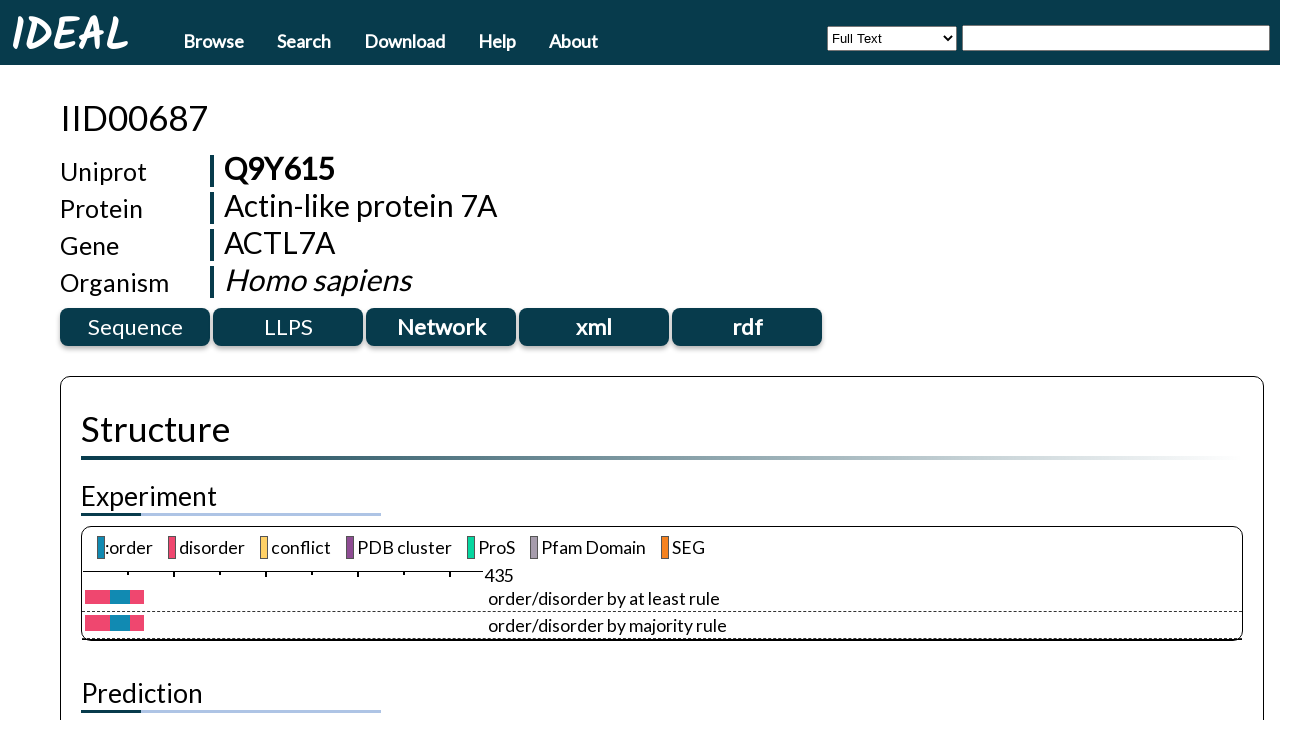

--- FILE ---
content_type: text/html; charset=UTF-8
request_url: https://www.ideal-db.org/ideal.php?id=IID00687
body_size: 20180
content:

<!DOCTYPE html>
<html>
	<head>
		<meta http-equiv="Content-Type" content="text/html; charset=iso-8859-1" />
		<title>IDEAL List</title>
		<link type="text/css" href="./css/style.css" rel="stylesheet" />	
		
		<link rel="preconnect" href="https://fonts.googleapis.com">
		<link rel="preconnect" href="https://fonts.gstatic.com" crossorigin>
		<link href="https://fonts.googleapis.com/css2?family=Alkatra&family=Kalam&family=Lato&family=Martian+Mono&family=Martian+Mono&display=swap" rel="stylesheet"> 
		<link type="text/css" href="./js/jquery-ui.min.css" rel="stylesheet" />	
		<link type="text/css" href="./css/idp.css" rel="stylesheet" />	
		<script type="text/javascript" src="./js/jquery.min.js"></script>
		<script type="text/javascript" src="./js/jquery-ui.min.js"></script>
		<script type="text/javascript" src="./js/excanvas.js"></script>
		<script type="text/javascript" src="./js/jquery.tablesorter.min.js"></script>
		<script src="./js/ideal.js" type="text/javascript"></script>
		<script type="text/javascript" src="./js/idealBar.js"></script>
		<script src="./jmol/Jmol.js" type="text/javascript"></script>
		<script type="application/ld+json" id="dataRecord" async="">
{
    "@context": "https://schema.org",
    "includedInDataset": "https://www.ideal-db.org/#",
    "@type": "Protein",
    "@id": "https://www.ideal-db.org/ideal.php?id=IID00687",
    "http://purl.org/dc/terms/conformsTo":
    {
        "@id": "https://bioschemas.org/profiles/Protein/0.11-RELEASE",
        "@type": "CreativeWork"
    },
    "identifier": "https://identifiers.org/ideal/IID00687",
    "sameAs": "http://purl.uniprot.org/uniprot/Q9Y615",
    "name": "Actin-like protein 7A",
    "hasBioPolymerSequence": "[base64]",
    "hasSequenceAnnotation":
    [
        {
            "@type": "SequenceAnnotation",
            "@id": "https://www.ideal-db.org/IID00687#sequenceAnnotation",
            "http://purl.org/dc/terms/conformsTo":
            {
                "@id": "https://bioschemas.org/profiles/SequenceAnnotation/0.7-DRAFT",
                "@type": "CreativeWork"
            },
            "sequenceLocation":
            {
                "@type": "SequenceRange",
                "@id": "https://www.ideal-db.org/IID00687#sequenceAnnotation_sequenceRange1_27",
                "http://purl.org/dc/terms/conformsTo":
                {
                    "@id": "https://bioschemas.org/profiles/SequenceRange/0.1-DRAFT",
                    "@type": "CreativeWork"
                },
                "rangeStart": 1, 
                "rangeEnd": 27
            },
            "additionalProperty":
            {
                "@type": "PropertyValue",
                "name": "Term",
                "value":
                {
                    "@type": "DefinedTermSet",
                    "@id": "https://disprot.org/assets/data/IDPO_v0.2.owl#IDPO:00076",
                    "inDefinedTermSet":
                    {
                        "@type": "DefinedTermSet",
                        "@id": "https://disprot.org/assets/data/IDPO_v0.2.owl",
                        "name": "IDP ontology"
                    },
                    "termCode": "IDPO:00076",
                    "name": "Disorder"
                }
            },
            "subjectOf": 
            [
                {
                    "@type": "ScholarlyArticle",
                    "@id": "https://identifiers.org/pubmed:21278383"
                }
            ]
        }
        ,
        {
            "@type": "SequenceAnnotation",
            "@id": "https://www.ideal-db.org/IID00687#sequenceAnnotation",
            "http://purl.org/dc/terms/conformsTo":
            {
                "@id": "https://bioschemas.org/profiles/SequenceAnnotation/0.7-DRAFT",
                "@type": "CreativeWork"
            },
            "sequenceLocation":
            {
                "@type": "SequenceRange",
                "@id": "https://www.ideal-db.org/IID00687#sequenceAnnotation_sequenceRange50_65",
                "http://purl.org/dc/terms/conformsTo":
                {
                    "@id": "https://bioschemas.org/profiles/SequenceRange/0.1-DRAFT",
                    "@type": "CreativeWork"
                },
                "rangeStart": 50, 
                "rangeEnd": 65
            },
            "additionalProperty":
            {
                "@type": "PropertyValue",
                "name": "Term",
                "value":
                {
                    "@type": "DefinedTermSet",
                    "@id": "https://disprot.org/assets/data/IDPO_v0.2.owl#IDPO:00076",
                    "inDefinedTermSet":
                    {
                        "@type": "DefinedTermSet",
                        "@id": "https://disprot.org/assets/data/IDPO_v0.2.owl",
                        "name": "IDP ontology"
                    },
                    "termCode": "IDPO:00076",
                    "name": "Disorder"
                }
            },
            "subjectOf": 
            [
                {
                    "@type": "ScholarlyArticle",
                    "@id": "https://identifiers.org/pubmed:21278383"
                }
            ]
        }
    ]
}
</script>
		
	</head>
	<body id='content'>
			<div id="top_header_title">
		<div id="header_title_logo"><a href="https://www.ideal-db.org">IDEAL</a></div>
		<!-- tag menu -->
		<div id="tagmenu">
			<ul class="tagmenu">
				<li class="menu-f"><a href="#">Browse</a>
					<ul class="dropdown_lists" style="width: 180px; text-align: left; padding-top: 10px; padding-bottom: 10px;">
						<li class="menu-s"><a href="./ideal.php">Entry</a></li>
						<li class="menu-s"><a href="./ideal.php?id=diagram">Biological&nbsp;Process</a></li>
					</ul>
				</li>
				<li class="menu-f"><a href="#">Search</a>
					<ul class="dropdown_lists" style="width: 110px; text-align: left; padding-top: 10px; padding-bottom: 10px;">
						<li class="menu-s"><a href="javascript:void(0);" id="searchLink">Keyword</a></li>
						<li class="menu-s"><a href="./blast.html">Blast</a></li>
						<li class="menu-s"><a href="https://ideal-rdf.dbcls.jp/sparql">SPARQL</a></li>
					</ul>
				</li>
				<li class="menu-f"><a href="#">Download</a>
					<ul class="dropdown_lists" style="width: 100px; text-align: left; padding-top: 10px; padding-bottom: 10px; padding-right: 13px;">
						<li class="menu-s"><a href="current.html">Current</a></li>
						<li class="menu-s"><a href="archive.html">Archive</a></li>
					</ul>
				</li>
				<li class="menu-f"><a href="#">Help</a>
					<ul class="dropdown_lists" style="width: 160px; text-align: left; padding-top: 10px; padding-bottom: 10px; padding-right: 0px;">
						<li class="menu-s"><a href="./help.html" id="searchLink">Help document</a></li>
						<li class="menu-s"><a href="./chart.html">XML chart</a></li>
						<li class="menu-s"><a href="./ideal-schema_v2.pdf">RDF Schema</a></li>
					</ul>
				</li>
				<li class="menu-f"><a href="#">About</a>
					<ul class="dropdown_lists" style="width: 110px; text-align: left; padding-top: 10px; padding-bottom: 10px;">
						<li class="menu-s"><a href="./history.html">History</a></li>
						<li class="menu-s"><a href="./statistics.html">Statistics</a></li>
						<li class="menu-s"><a href="./contact.html">Contact</a></li>
					</ul>
				</li>
			</ul>
		</div>

		<div id="headerItem">
			<form name="searchForm" class="searchForm" id="searchForm">
				<select id="item" name="item">
					<option value="fulltext" selected>Full Text</option>
					<option value="name">Protein Name</option>
					<option value="iid">IDEAL ID</option>
					<option value="uniprot">UniProt Accession</option>
					<option value="pdb">PDB id</option>
				</select><input type="text" id="key" name="key">
			</form>
		</div>
	</div>
	<div id="helpMessage" style="display:none" title="Glossary."></div>
		
<!-- popup of search bottom -->
	<div id="hiddenSearchForm" title="IDEAL Search Form">
		<form name="searchForm" class="searchForm" id="searchFormDialog">
			Search Keyword:<br>
			<input type="text" id="key" name="key" size="50"><br>
			<br>
			Search option:<br>
			<select id="item" name="item">
				<option value="fulltext">Full Text</option>
				<option value="name">Protein Name</option>
				<option value="iid">IDEAL ID</option>
				<option value="uniprot">UniProt Accession</option>
				<option value="pdb">PDB id</option>
			</select><br>
			<br>
		</form>
	</div>
<!-- end of popup -->

<!-- popup of search bottom -->
<!--
	<div id="downloadDialog" title="IDEAL XML file  download">
		You will download IDEAL.xml file (IDEAL.xml.gz:2.5Mb)
	</div>
-->
<!-- end of popup -->

		<div name="itemArea" id="itemArea">
		  <div id="data_title">
			  <span id="idid"><span id="iid">IID00687<br/></span>
<span class="generalTitle">Uniprot</span><span class="generalItem" id="uniprot"><a href="http://www.uniprot.org/uniprot/Q9Y615" target="_blank">Q9Y615</a></span><br/>
<span class="generalTitle">Protein</span><span class="generalItem" id="idName">Actin-like protein 7A</span><br/>
<span class="generalTitle">Gene</span><span class="generalItem" id="genesymbol">ACTL7A</span><br/>
<span class="generalTitle">Organism</span><span class="generalItem" id="idOrganism"><i>Homo sapiens</i></span><br/>
<a id="fastaButton" name="fastaButton" iid="IID00687">Sequence</a><a id="seqInfo" seqLength="435" barLength="400"></a>
<span id="LLPSButton" class="LLPSButton">LLPS</span>
<span id="dropletDialog" class="dropletComment" title="LLPS databases"><span style="color:#eee">PhaSepDB</span><br/><span style="color:#eee">PhaSePro</span><br/><span style="color:#eee">LLPSDB</span><br/><span style="color:#eee">DrLLPS</span><br/></span>
<a id="network" name="network" iid="IID00687" href="./idealNetwork.php?id=IID00687" target="_blank">Network</a>
<a id="xmlDownload" name="xmlDownload" iid="IID00687" href="./xml/IID00687.xml.gz" target="_blank">xml</a>
<a id="rdfDownload" name="rdfDownload" iid="IID00687" href="./rdf.html" target="_blank">rdf</a></div>
</div>
<div id="bararea">
<div id="experimentArea">
<div class="subTitle">Structure</div>
<span id="fastaWindow" name="fastaWindow"><button id="atleast">atLeast</button><button id="majority">majority</button><button id="pros">ProS</button><div id="fastaContents"><tt><div id="memori"></div><div id="atleast"></div></tt><tt><div id="majority"></div></tt><tt><div id="pros"></div></tt></div></span><span id="seqWindow" name="seqWindow"><div id="fastaContents"><tt><div id="memori"></div><div id="structure"></div></tt></div></span><span id="seqProsWindow" name="seqProsWindow"><div id="fastaContents"><tt><div id="memori"></div><div id="structure"></div></tt></div></span><span id="seqFeatureWindow" name="seqFeatureWindow"><div id="fastaContents"><tt><div id="memori"></div><div id="structure"></div></tt></div></span><div class="coSubTitle" id="experimentTitle">Experiment</div>
<div id="experimentResult">
<div id="capture"><span id="orderCap"><a id="orderExp">&nbsp;&nbsp;</a>:order</span><span id="disorderCap"><a id="disorderExp">&nbsp;&nbsp;</a>&nbsp;disorder</span><span id="conflictCap"><a id="conflictExp">&nbsp;&nbsp;</a>&nbsp;conflict</span><span id="structureCap"><a id="structureExp">&nbsp;&nbsp;</a>&nbsp;PDB cluster</span><span id="prosCap"><a id="prosExp">&nbsp;&nbsp;</a>&nbsp;ProS</span><span id="pfamCap"><a id="pfamExp">&nbsp;&nbsp;</a>&nbsp;Pfam Domain</span><span id="segCap"><a id="segExp">&nbsp;&nbsp;</a>&nbsp;SEG</span></div>
<span><canvas width="400" height="10" class="scaleCan" id="scale"></canvas></span><span id="endSeq">435</span><div></div>
<div name="average" id="idealLine">
<canvas class="idealCan" id="ideal4" width="400" height="14"></canvas>&nbsp;order/disorder by at least rule
<div class="ideal" name="ideal" id="ideal4" bar="1,1,27,disorder,2,28,49,order,3,50,65,disorder,4,66,435,unknown"></div>
</div>
<div name="maximumDis" id="idealLineSub">
<canvas class="idealCan" id="ideal2" width="400" height="10"></canvas>&nbsp;&nbsp;&nbsp;&nbsp;&nbsp;disorder by at least rule
<div class="idealSubId" name="ideal" id="ideal2" bar="1,1,27,disorder,2,28,49,order,3,50,65,disorder,4,66,435,unknown"></div>
</div>
<div name="maximumOrd" id="idealLineSub">
<canvas class="idealCan" id="ideal3" width="400" height="10"></canvas>&nbsp;&nbsp;&nbsp;&nbsp;&nbsp;order by at least rule
<div class="idealSubSd" name="ideal" id="ideal3" bar="1,1,27,disorder,2,28,49,order,3,50,65,disorder,4,66,435,unknown"></div>
</div>
<div name="majority" id="idealLine">
<canvas class="idealCan" id="ideal1" width="400" height="16"></canvas>&nbsp;order/disorder by majority rule
<div class="ideal" name="ideal" id="ideal1" bar="1,1,27,disorder,2,28,49,order,3,50,65,disorder,4,66,435,unknown"></div>
</div>
<div id="sumStructureLine" class="StructureLine">
<canvas class="sumStructureCan" id="sumStructure4227" width="400" height="10"></canvas>
<span style="line-height:0.5em"><span id="sumStructure4227" class="seqButton">Seq</span> 1-65 Hetero trimer : </span><span id="IID00684" class="complexPair" style="line-height:0.5em">IID00684</span><span id="linkArrow" id1="IID00687" id2="IID00684" cluster="4227"><span id="sumStructure" class="complexButton">Complex</span></span><div class="sumStructure" name="sumStructure" id="sumStructure4227" bar="2xqnA,1,65"></div>
</div>
<div id="evidenceLine" group="sumStructure4227" class="X-RAY"><canvas class="evidenceCan" id="evidence1" width="400" height="10"></canvas><span style="line-height:0.5em">&nbsp;<span class="condLink" conid="1" idid="IID00687" pdbid="2xqn" chain="A">Evidence</span> X-RAY <a href="http://pdbj.org/mine/summary/2xqn" target="_blank">2xqn</a> A <a href="http://www.ncbi.nlm.nih.gov/pubmed?term=21278383" target="_blank">Reference</a></span>
<div class="evidence" name="evidence" id="evidence1" bar="1,X-RAY,2xqn,A,1,27,disorder,1,1,2,X-RAY,2xqn,A,28,49,order,1,2,3,X-RAY,2xqn,A,50,65,disorder,1,3" pdb="2xqnA"></div>
</div>
<div id="regionLine" group="evidence1"><canvas id="region1" class="regionCan" group="evidence1" width="400" height="10"></canvas><span style="line-height:0.5em">&nbsp;&nbsp;&nbsp;&nbsp;&nbsp;&nbsp;&nbsp;Region <a href="http://pdbj.org/mine/summary/2xqn" target="_blank">2xqn</a> A 1-27 disorder</span>
<div class="region" name="region" id="region1" group="evidence1" bar="1,1,27,disorder" regdata="region1:1-27 disorder" pdb="2xqnA"></div></div>
<div id="regionLine" group="evidence1"><canvas id="region2" class="regionCan" group="evidence1" width="400" height="10"></canvas><span style="line-height:0.5em">&nbsp;&nbsp;&nbsp;&nbsp;&nbsp;&nbsp;&nbsp;Region <a href="http://pdbj.org/mine/summary/2xqn" target="_blank">2xqn</a> A 28-49 order</span>
<div class="region" name="region" id="region2" group="evidence1" bar="2,28,49,order" regdata="region2:28-49 order" pdb="2xqnA"></div></div>
<div id="regionLine" group="evidence1"><canvas id="region3" class="regionCan" group="evidence1" width="400" height="10"></canvas><span style="line-height:0.5em">&nbsp;&nbsp;&nbsp;&nbsp;&nbsp;&nbsp;&nbsp;Region <a href="http://pdbj.org/mine/summary/2xqn" target="_blank">2xqn</a> A 50-65 disorder</span>
<div class="region" name="region" id="region3" group="evidence1" bar="3,50,65,disorder" regdata="region3:50-65 disorder" pdb="2xqnA"></div></div>
<div id="swissItem">
</div>
</div>
<div id="sukima">&nbsp;</div>
<div id="predictionArea">
<div class="coSubTitle" id="predictionTitle">Prediction</div>
<div id="predictionResult">
<div id="neprocItem">
<div id="sumNeprocLine" class="sumNeprocLine">
<canvas class="sumNeprocCan" id="sumNeproc1" width="400" height="10"></canvas>
<span style="line-height:0.5em"><span class="sumNeprocLink"></span>NeProc</span>
<div class="sumNeproc" name="sumNeproc" id="sumNeproc1" bar="1,66,D,1,15,P,29,46,P,67,291,A,298,435,A"></div>
</div>
<div id="sumDisordNeprocLine" group="sumNeproc1">
<canvas class="sumDisordNeprocCan" id="sumDisordNeproc1" width="400" height="10"></canvas>
<span style="line-height:1.5em"><span class="neprocLink" neprocid="1" id="IID00687"></span>Disorder 1-66</span>
<div class="sumDisordNeproc" name="sumDisordNeproc" id="sumDisordNeproc1" bar="1,66,D"></div>
</div>
<div id="sumKnwdomNeprocLine" group="sumNeproc1">
<canvas class="sumKnwdomNeprocCan" id="sumKnwdomNeproc2" width="400" height="10"></canvas>
<span style="line-height:1.5em"><span class="neprocLink" neprocid="2" id="IID00687"></span>Order 67-291,298-435</span>
<div class="sumKnwdomNeproc" name="sumKnwdomNeproc" id="sumKnwdomNeproc2" bar="67,291,A,298,435,A"></div>
</div>
<div id="sumNewdomNeprocLine" group="sumNeproc1">
<canvas class="sumNewdomNeprocCan" id="sumNewdomNeproc3" width="400" height="10"></canvas>
<span style="line-height:1.5em"><span class="neprocLink" neprocid="3" id="IID00687"></span>ProS 1-15,29-46</span>
<div class="sumNewdomNeproc" name="sumNewdomNeproc" id="sumNewdomNeproc3" bar="1,15,P,29,46,P"></div>
</div>
</div>
<div id="afItem">
<div id="sumAfLine" class="sumAfLine">
<canvas class="sumAfCan" id="sumAf1" width="400" height="10"></canvas>
<span style="line-height:0.5em"><span class="sumAfLink"></span>AlphaFold</span>
<div class="sumAf" name="sumAf" id="sumAf1" bar="1,68,D,69,103,A,104,113,D,114,435,A"></div>
</div>
<div id="sumDisordAfLine" group="sumAf1">
<canvas class="sumDisordAfCan" id="sumDisordAf1" width="400" height="10"></canvas>
<span style="line-height:1.5em"><span class="afLink" afid="1" id="IID00687"></span>Disorder 1-68,104-113</span>
<div class="sumDisordAf" name="sumDisordAf" id="sumDisordAf1" bar="1,68,D,104,113,D"></div>
</div>
<div id="sumKnwdomAfLine" group="sumAf1">
<canvas class="sumKnwdomAfCan" id="sumKnwdomAf2" width="400" height="10"></canvas>
<span style="line-height:1.5em"><span class="afLink" afid="2" id="IID00687"></span>Order 69-103,114-435</span>
<div class="sumKnwdomAf" name="sumKnwdomAf" id="sumKnwdomAf2" bar="69,103,A,114,435,A"></div>
</div>
</div>
<div id="domainItem">
<div id="sumhmmpfmDomainLine" class="sumDomainLine">
<canvas class="sumhmmpfmDomainCan" id="sumhmmpfmDomain1" width="400" height="10"></canvas>
<span style="line-height:0.5em"><span class="sumhmmpfmDomainLink"></span>Pfam Hmmer</span>
<div class="sumhmmpfmDomain" name="sumhmmpfmDomain" id="sumhmmpfmDomain1" bar="66,435,hmm,pfm,group="sumStructure4227""></div>
</div>
<div id="hmmpfmDomainLine" group="sumhmmpfmDomain1">
<canvas class="hmmpfmDomainCan" id="hmmpfmDomain1" width="400" height="10"></canvas>
<span style="line-height:1.5em"><span class="hmmpfmDomainLink" hmmpfmDomainid="PF00022" idid="IID00687"></span><a href="http://pfam.xfam.org/family/PF00022" target="_blank">PF00022</a> 66-435 1.6e-118 </span>
<div class="hmmpfmDomain" name="hmmpfmDomain" id="hmmpfmDomain1" bar="66,435,hmm,pfm"></div>
</div>
<div id="segItem">
</div>
<div id="sumSegLine" class="sumSegLine">
<canvas class="sumSegCan" id="sumSeg" width="400" height="10"></canvas>
<span style="line-height:1.5em"><span class="segLink" segid="" id="IID00687"></span>SEG 20-31
,216-227
</span>
<div class="sumSeg" name="sumSeg" id="sumSeg" bar="20,31,216,227"></div>
</div>
</div>
</div>
</div>
</div>
</div>
</div>
<div name="resultArea" id="resultArea"></div>
<div id="functionArea">
<div class="subTitle">Function</div>
<div id="swissprotFunction">
</div>


				</div>

		 <div id="footer">
<a rel="license" href="http://creativecommons.org/licenses/by/4.0/"><img alt="Creative Commons License" style="border-width:0" src="https://i.creativecommons.org/l/by/4.0/88x31.png" /></a><span> <span id="title">IDEAL</span> is licensed under a <a rel="license" href="http://creativecommons.org/licenses/by/4.0/">Creative Commons Attribution 4.0 International License</a></span><br>Copyright (C) 2011 Team IDEAL. All Rights Reserved. 
</div>

	</body>
</html>



--- FILE ---
content_type: text/css
request_url: https://www.ideal-db.org/css/style.css
body_size: 975
content:
/* tables */
table.tablesorter {
	font-family:arial;
	background-color: #CDCDCD;
	margin:10px 0pt 15px;
	font-size: 8pt;
	width: 100%;
	text-align: left;
}
table.tablesorter thead tr th, table.tablesorter tfoot tr th {
	/*background-color: #e6EEEE;*/
	background-color: #4444aa;
	border: 1px solid #000;
	color: #FFF;
	font-size: 8pt;
	padding: 4px;
}
table.tablesorter thead tr .header {
	background-image: url(../bg.gif);
	background-repeat: no-repeat;
	background-position: center right;
	cursor: pointer;
}
table.tablesorter tbody td {
	color: #3D3D3D;
	padding: 4px;
	background-color: #FFF;
	vertical-align: top;
}
table.tablesorter tbody tr.odd td {
	background-color:#F0F0F6;
}
table.tablesorter thead tr .headerSortUp {
	background-image: url(../asc.gif);
}
table.tablesorter thead tr .headerSortDown {
	background-image: url(../desc.gif);
}
table.tablesorter thead tr .headerSortDown, table.tablesorter thead tr .headerSortUp {
background-color: #8dbdd8;
}


--- FILE ---
content_type: text/css
request_url: https://www.ideal-db.org/css/idp.css
body_size: 24359
content:


body 	{
	margin: 0;
	font-size: 1.1em;
	font-family: 'Lato';
	/*
	font-family: 'Source Code Pro', monospace;
	font-family: 'Bruno Ace', cursive;
	*/
	line-height: 1.3;  
	left: 50%;
	overflow-x: hidden;
	overflow-y: auto;
	}  
html>/**/body {
	*font-size: small;
	*font: x-small;
}
* + html body {  
	font-family: "Lato","Source Code Pro";  
}  

a:link, a:visited {
	text-decoration: none;
	color: black;
	font-weight: bold;
}
a:hover {
	/*background-color: #EB8686;*/
	/*color: #bbb;*/
	color: #eee;
	background-color: #0F84A7;
}

:focus {
	outline: none;
}

.mailAddress<.textContent {
	white-space: nowrap;
}
.mailAddress>img {
	position: relative;
	display: inline;
        margin: 0;
	top:5px;
}


.infoIcon {
	display: inline-block;
	margin: 0;
}

#contents {
	margin-left: 50px;
	width: 90%;
}

#refTop {
	font-size: 23px;
}

#ellipsis {
	width: 40px;
	height: 40px;
	text-align: center;
}
#ellipsis  {
	display: flex;
}
#ellipsis > img {
	margin: 0 auto;
}

#titleLogo {
	margin-top: 60px;
}
#titleLogo > h1 {
	font-family: 'Kalam', cursive;
	font-size: 50px;
	
}
#fullTitleLogo {
	font-family: 'Alkatra', cursive;
}

.subTitle {
	font-size: 2.0em;
	position: relative;
	padding: 0.25em 0;
}
.subTitle:after {
	margin-top: 5px;
	content: "";
	display: block;
	height: 4px;
	background: -webkit-linear-gradient(to right, #073B4C, transparent);
	background: linear-gradient(to right, #073B4C, transparent);
}

/* ## Header ## */
#top_header {
	padding: 0px;
	margin: 0px;
}
#top_header_title {
	width: 100%;
	display: flex;
	height: 40px;
	margin: 0px ;
	padding: 20px 10px 5px 10px;
	color: #000;
	background-color: #073B4C;
	font-weight: bold;
	/*font-size: 2.5em;*/
	/*line-height: 0px;*/
	position: sticky;
	top: 0;
	z-index: 20;
}
#header_title_logo {
	font-size: 2.5em;
	width: 200px;
	position: relative;
	/*top: 13px;*/
	top: -10px;
	font-family: 'Kalam', cursive;
}
#header_title_logo > a {
	color: white;
	text-decoration: none;
	height: 50px;
	display: flex;
}
#header_title_logo > a:hover {
	color: #ccc;
}

/* Header menu */
#dropdown_lists {
	width: 200px;
	text-align: left;
	/*padding-bottom: 50px;*/
	
}

#tagmenu {
	position: relative;
	/*top: 10px;*/
	height: 40px;
	display: flex;
}
.tagmenu {
	width: 600px;
	margin-top:10px;
}
.tagmenu a {
	color: #fff;
	font-size: 18px;
	display: inline-block;
//	width: 100px;
	height: 20px;
	margin-left: 10px;
	margin-right: 10px;
	padding-left: 5px;
	padding-right: 5px;
}
.tagmenu a:hover {
	color: #bbb;
}
.tagmenu > li {
	display: inline-block;
	position: relative;
	//text-align: center;
	list-style-type: none;
}
.tagmenu > li > ul {
	display: none;
//	height: 80px;
}
.tagmenu > li ul li{
	height: 30px;
}
.tagmenu > li ul li a{
	/*text-align: left;*/
	margin-top: 10px;
	width: auto;
}
.tagmenu > li:hover ul {
//	width: 90px;
	height: auto;
	display:block;
	position:absolute;
	padding:0;
	margin:0;
	//padding-top: 20px;
	//margin-top: 10px;
	//padding-left: 5px;
	//top:10px;
	//left:10px;
	list-style-type:none;
	background-color: #073B4C;
}

.menu-s {
}

.menu-s>a {
	//width: 200px;
}


/* Footer */
#footer {
	width: 100%;
	height: 50px;
	margin: 20px 0px 0px 0px;
	padding: 10px 10px 0px 10px;
	color: #fff;
	background-color: #073B4C;
	text-align: center;
	font-size: 0.8em;
	line-height: 150%;
	font-family: 'Lato', cursive;
}
#footer #title{
	font-family: 'Kalam', cursive;
}
#footer span{
	font-size: 13px;
}
#footer a img {
	margin: 0 0 -20px 0;
}
#footer a:link {
	color: white;
}
#footer a:visited {
	color: white;
}



#top_menu_table{
	border: solid 1px #073B4C;
	background-color: #073B4C;
	color: #ffffff;
	width: 100%;
	height 10px;
}
#top_menu_table th a{
	font-size: 13px;
	font-weight: bold;
	color: #ffffff;
	text-decoration: none;
}


/* #### TOP PAGE #### */
#mainContent {
}

#bunnerLinks{
	text-align: left;
	width: 800px;
	margin-top: 40px;
}
.bunnerLink {
	border: none;
	padding: 0 40px;
}
.bunnerLink > a > img{
	width: 150px;
	margin-right: 10px;
}

#references, #collaboration, #systemRequirements, #contactUs {
	text-align: left;
	width: 800px;
	margin-top: 30px;
}
.textContent {
}


/* TableSorter tables : entry list page */
table.tablesorter {
	font-family:arial;
	background-color: #CDCDCD;
	margin:10px 0pt 15px;
	font-size: 14px;
	width: 100%;
	text-align: left;
}
table.tablesorter a:link {
	text-decoration: none;
	color: black;
}
table.tablesorter a:visit {
	text-decoration: none;
	color: black;
}
table.tablesorter thead tr th, table.tablesorter tfoot tr th {
	/*background-color: #e6EEEE;*/
	background-color: #073B4C;
	border: 1px solid #000;
	color: #FFF;
	font-size: 14px;
	padding: 4px;
}
table.tablesorter thead tr .header {
	background-image: url(../bg.png);
	background-repeat: no-repeat;
	background-position: center right;
	cursor: pointer;
}
table.tablesorter tbody td {
	color: #000;
	padding: 4px;
	background-color: #FFF;
	vertical-align: top;
}
table.tablesorter tbody tr.odd td {
	background-color:#F0F0F6;
}
table.tablesorter thead tr .headerSortUp {
	background-image: url(../asc.png);
}
table.tablesorter thead tr .headerSortDown {
	background-image: url(../desc.png);
}
table.tablesorter thead tr .headerSortDown, table.tablesorter thead tr .headerSortUp {
background-color: #8dbdd8;
}







img#commButton{
		padding: 0px;
		margin: 0px;
		position: relative;
		top: 3px;
		display:inline-block;
		_display: inline;
		z-index: 1;
}


a#nameLine {
	white-space: normal;
}


/* Blast Page */
div#honbun{
		margin: 0px 20px 0px 20px;
}



#data_title {
	margin-top: 30px;
	padding: 0px 10px;
}

/* Detail Page */
#iid {
	display: block;
	font-size: 35px;
	margin-bottom: 10px;
}
.generalTitle {
	display:inline-block;
	font-size : 25px;
	width : 150px;
	margin-top: 5px;
	border-right: 4px solid #073B4C;
	vertical-align: top;
}
.generalItem {
	display: inline-block;
	font-size : 30px;
	margin-left: 10px;
	line-height: 1.2em;
	width: 85%;
	white-space: normal;
}

td#title {
 	border: 0px none;
}
td#mainrigth {
	padding:10px;
}
td#mainleft {
 	width: 25%;
	padding: 0px;
	border: none;
	vertical-align: top;
}

table.center_contents {
	margin-top: 40px;
	margin-bottom: 20px;
	white-space: nowrap;
	line-height: 40%;
	border: none;
}
table.center_contents > td {
	border: none;
}


#searchLink, #xmlLink{
		cursor:pointer;
}


div#headerItem {
	margin-top:5px;
	margin-left:20px;
	margin-right: 20px;
	white-space: nowrap;
	text-align:right;
	width: 100%;

}
form#searchForm {
}
form#topSearchForm {
	font-size: 13px;
	display: inline-block;
	position: relative;
	text-align:left;
	bottom: 5px;
	top: 0px;
}
form#searchForm > select {
	text-align: center;
	width: auto;
	height: 25px;
}
form#searchForm > input {
	margin-left: 5px;
	height: 20px;
	width: 300px;
}
form#topSearchForm > input {
	font-size: 18px;
	width: 810px;
	height: 40px;
}

button#searchSubmit {
	height:  25px;
	width: 25px;
	margin-left: 2px;
}
button#topSearchSubmit {
	height: 45px;
	width: 45px;
	margin-left: 2px;
	font-size: 20px;
	position: relative;
	top: 1px;
}


#searchFormDialog{	
}

#downloadDialog{	
}


/* IID List Page */
#resultArea{
}

th#ID	{
	width: 3%;
}
th#uniprot{
	width: 3%;
}
th#gene{
	width: 3%;
}
th#name	{
	width: 15%;
}
th#organism{
	width: 5%;
}
th#length{
	width: 2%;
}
th#pros	{
	width: 2%;
}
th#droplet{
	width: 2%;
}
th#pairnetwork{
	width: 2%;
}
th#diagram{
	width: 2%;
}

th#id{
	width: 2%;
}

th#complex{
	width: 6%;
}
td#complex{
	white-space: normal;
}

th#list_title{
	width: 20%;
}
td#list_title{
	white-space: normal;
}
td#ID a:hover{
	color: #eee;
	background-color: #0F84A7;
}
td#uniprot a:hover{
	color: #eee;
	background-color: #0F84A7;
}


#capture{
	margin: 10px 0px 6px 0px;
	}
.endSeq {
	display: inline-block;
	 _display: inline;
}




div#content {
	width :800px;
}


div#helpMessage	{
		overflow: auto;
}  


div#prosComment	{
		overflow: auto;
}  



span#idName {
	font-size: 30px;
}
span#idOrganism {
	font-size: 30px;
}
span#accession{
	font-size: 0.8em;
}


div#itemArea{
	margin-left: 50px;
	margin-right: 50px;
	white-space: nowrap;
}
/* Detail : ProS data area */
#bararea,#generalArea,#conditionInfomation {
	width: 100%;
	padding: 10px;
	margin-top: 30px;
}

#bararea {
	  width: 90.8%;
	  margin-top: 30px;
	margin-left:60px;
	margin-right:50px;
	border: 1px solid #000;
	padding: 20px;
	border-radius: 10px;	/* CSS3草案 */  
	-webkit-border-radius: 10px;    /* Safari,Google Chrome用 */  
	-moz-border-radius: 10px;   /* Firefox用 */  
}



#bararea{
}
.topButton {
	margin-left: 10px;
	margin-right: 10px;
}
#topButton,#LLPSButton,#fastaDownload,#xmlDownload,#rdfDownload,#fastaButton,#network {
	display: inline-block;
	margin-top: 10px;
	padding-top: 5px;
	padding-bottom: 5px;
	background-color: #073B4C;
	text-decoration: none;
	color: #fff;
	font-size: 22px;
	width: 150px;

	cursor: pointer;
	text-align: center;

	-webkit-box-shadow: 0 3px 5px rgba(0, 0, 0, .3);
	box-shadow: 0 3px 5px rgba(0, 0, 0, .3);

	border-radius: 0.5rem;
}
#topButton:hover,#LLPSButton:hover,#fastaDownload:hover,#xmlDownload:hover,#rdfDownload:hover,#fastaButton:hover,#network:hover,.condLink:hover {
	/*background-color: #EB8686;*/
	/*color: #bbb;*/
	color: #eee;
	background-color: #0F84A7;
}

span.seqButton,span.seqProsButton,span.eviButton,span.complexButton,span.disButton,span.seqPhosphoserineButton,span.seqAcetylationButton,span.seqMetylationButton,span.seqGlycoFeatureButton,span.condLink,button#atleast,button#majority,button#pros {
	cursor:pointer;
	margin: 0px 5px 0px 0px;
	padding: 1px 4px 1px 4px;
	background-color: #073B4C;
	text-decoration: none;
	color: #fff;
	-webkit-box-shadow: 0 3px 5px rgba(0, 0, 0, .3);
	box-shadow: 0 3px 5px rgba(0, 0, 0, .3);

	border-radius: 0.5rem;
}
span.seqButton:hover,span.seqProsButton:hover,span.eviButton:hover,span.complexButton:hover,span.disButton:hover,span.seqPhosphoserineButton:hover,span.seqAcetylationButton:hover,span.seqMetylationButton:hover,span.seqGlycoFeatureButton:hover,button#atleast:hover,button#majority:hover,button#pros:hover {
	/*background-color: #EB8686;*/
	/*color: #bbb;*/
	color: #eee;
	background-color: #0F84A7;
}
span.complexButton{
	margin: 0px 5px 0px 2px;
}


canvas {
	margin: 2px 1px 1px 1px;
}

div#idealLine, div#idealLineSub {
	border-bottom: 1px #333333 dashed;
	margin: 0px 0px 0px 0px;
	padding: 1px;
}

div#idealLineSub{
	background-color:#f0f0f0;
	background-color:#f0f0f0;
}

div#sumFeatureLine{
	border-bottom: 1px #333333 dashed;
	margin: 0px 0px 0px 0px;
	padding: 1px;
}

div#sumStructureLine#sumGlycosyrationLine, div#sumInteractionLine, div#sumPhosphoserineLine, div#sumDisorderLine, div#sumProsLine, div#sumAcetylFeatureLine, div#sumMethylFeatureLine{
	border-bottom: 1px #333333 dashed;
	margin: 0px 0px 0px 0px;
	padding: 1px;
}

div#phosphoserineLine, div#glycolationLine, div#disorderLine, div#prosLine, div#acetylLine, div#methylLine, div#interactionLine{
	border-bottom: 1px #333333 dashed;
	margin: 0px 0px 0px 0px;
	padding: 1px;
	background-color: #ffffee;
}

div#sumStructureLine{	border-bottom: 1px #333333 dashed;
	margin: 0px 0px 0px 0px;
	padding: 1px;
}
div#sumUnstructureLine{	border-bottom: 1px #333333 dashed;
			margin: 0px 0px 0px 0px;
			padding: 1px;
	}
div#evidenceLine{	border-bottom: 1px #333333 dashed;
			margin: 0px 0px 0px 0px;
			padding: 1px;
	}
div#evidenceLine.X-RAY{
			background-color:#fdfdea;
		}
div#evidenceLine.NMR{
			background-color:#fff3d7;
		}

div#regionLine	{	border-bottom: 1px #333333 dotted;
			margin: 0px 0px 0px 0px;
			padding: 1px;
			background-color:#ffeeee;
	}

//div#rpspfmDomainLine, div#hmmpfmDomainLine, div#rpsscpDomainLine, div#hmmscpDomainLine, div#sumKnwdomDichotLine, div#sumDisordDichotLine, div#sumNewdomDichotLine, div#disorderLine{
//			border-top: 1px #333333 dotted;
//			margin: 0px 0px 0px 0px;
//			padding: 1px;
//			background-color:#eeeeff;
//	}

//div#sumDichotLine, div#sumrpspfmDomainLine,div#sumhmmpfmDomainLine,div#sumrpsscpDomainLine,div#sumhmmscpDomainLine{
//			border-bottom: 1px #333333 dashed;
//			margin: 0px 0px 0px 0px;
//			padding: 1px;
//	}
div#totalDisorderLine{
			border-bottom: 1px #333333 dashed;
			margin: 0px 0px 0px 0px;
			padding: 1px;
}
div#sumDisordNeprocLine, div#sumKnwdomNeprocLine, div#sumNewdomNeprocLine, div#sumDisordAfLine, div#sumKnwdomAfLine{
			border-top: 1px #333333 dashed;
			margin: 0px 0px 0px 0px;
			padding: 1px;
}

div#condition table {
	width:540px;
	font-family: "Lato","Source Code Pro";  
}


canvas.evidenceCan	{	margin: 2px 1px 1px 1px;
	}

/** Entry table **/
table#searchIdealResultTable	{
		border-collapse: collapse;
		white-space:	nomal;
		table-layout: fixed;
}
#searchIdealResultTable > tbody > tr > td {	
	border: 1px #222288 solid;
	margin:	0px;
	padding:2px;
	white-space:	collapse;
	word-break:	break-all;
}
#searchIdealResultTable > td.data_head {
	width: 80px;
	background-color:	#f0f0f0;
}
#searchIdealResultTable > td.head {
	background-color:	#cccccc;
	color:			#3383bb;
	font-weight:		bold
}


td#LLPS, td#ProS, td#NETWORK, td#DIAGRAM {
		text-align: center;
}
td#LENGTH {
		text-align: right;
}


table#diagramList	{
		border-collapse: collapse;
		white-space:	nomal;
		table-layout: fixed;
}
#diagramList > tbody > tr > td {	
	white-space: nomal;
	border: 1px #222288 solid;
	margin:	0px;
	padding:2px;
}
#diagramList > td.data_head {
	width: 80px;
	background-color:	#f0f0f0;
}
#diagramList > td.head {
	background-color:	#cccccc;
	color:			#3383bb;
	font-weight:		bold
}
#diagramList > tbody > tr > td#structure {
	white-space:	normal;
}



span#orderCap, span#disorderCap, span#conflictCap, span#featureCap, span#structureCap, span#prosCap, span#scopCap, span#pfamCap, span#segCap{
	margin-left: 10px;	
}

a#orderExp, a#disorderExp, a#conflictExp, a#featureExp, a#structureExp, a#prosExp, a#scopExp, a#pfamExp, a#segExp{
	width: 10px;
	border:1px #555555 solid;
	margin: 0px 0px 0px 5px;
}
		
a#orderExp{
	background-color:#118ab2;
}
a#disorderExp{
	background-color:#ef476f;
}
a#conflictExp{
	background-color:#ffd166;
}
a#featureExp{
	background-color:#555555;
}
a#structureExp{
	background-color:#8e4c93;
}
a#prosExp{
	background-color:#06d6a0;
}
a#scopExp{
	background-color:#f1dac4;
}
a#pfamExp{
	background-color:#a69cac;
}
a#segExp{
	background-color:#f58220;
}

div#preTitle{
	letter-spacing: 1.2em;
	background-color: #ffd700;
	}

img#helpIcon{
		margin: 0px 0px 0px 10px;
	}

textarea#seq{
		width:500px;
		height:250px;
	}


div#sukima{
		//border-top: 1px #000000 solid;
		height: 0.5em;
	}
div#predictionArea{
	margin-top: 1.5em;
}

#experimentArea {
}

.coSubTitle {
	font-size: 1.5em;
	width: 100%;
	max-width: 300px;
	margin-top: 10px;
	margin-bottom: 10px;
	border-bottom: solid 3px #AEC4E5;
	position: relative;
}
.coSubTitle:after {
	position: absolute;
	content: " ";
	display: block;
	border-bottom: solid 3px #073B4C;
	bottom: -3px;
	width: 20%;
}
#experimentResult, #predictionResult {
	border:1px solid #000;
	border-radius: 10px;	/* CSS3草案 */  
	-webkit-border-radius: 10px;    /* Safari,Google Chrome用 */  
	-moz-border-radius: 10px;   /* Firefox用 */  
}

/*FASTA Window*/
#fastaContents {
	margin-left:10px;
	font-family: 'Roboto Mono', 'Hiragino', monospace;
}
#fastaWindow:hover{
	color: #000;
}
#fastaWindow button#atleast{
	color: #fff;
	margin-top: 10px;
}
#fastaWindow button#majority{
	color: #fff;
}
#fastaWindow button#pros{
	color: #fff;
}
#fastaWindow div#majority{
}
#fastaWindow div#majority .o{
	color: white;
	background-color: #118ab2;
}
#fastaWindow div#majority .d{
	background-color: #ef476f;
}
#fastaWindow div#majority .od{
	background-color: #ffd166;
}
#fastaWindow div#atleast{
}
#fastaWindow div#atleast .o{
	background-color: #118ab2;
	color: white;
}
#fastaWindow div#atleast .d{
	background-color: #ef476f;
}
#fastaWindow div#atleast .od{
	background-color: #ffd166;
}
#fastaWindow div#pros{
}
#fastaWindow div#pros .o{
	background-color: #06d6a0;
}
#fastaWindow div#pros .d{
	background-color: #ef476f;
}
#fastaWindow div#pros .od{
	background-color: #ffd166;
}
#seqWindow div#structure,#seqProsWindow div#memori {
	font-size: 100%; 
	word-wrap:break-word;
}
#seqWindow div#structure,#seqProsWindow div#structure {
	font-size: 100%; 
	word-wrap:break-word;
}
#seqWindow div#structure span.str{
	background-color: #ff00ff;
}
#seqProsWindow div#structure span.o{
	background-color: #06d6a0;
}
#seqWindow div#structure span.evio{
	background-color: #118ab2;
	color: white;
}
#seqWindow div#structure span.evid{
	background-color: #ef476f;
	color: white;
}
#seqWindow div#structure span.dis{
	background-color: #ff0000;
}

#seqFeatureWindow div#structure span.phos,span.act,span.gly,span.met{
	background-color: gray;
	color: white;
}


td#tag{ 	border: 0px none;}
#main{		border: 0px none;
		padding:10px; }
#main table{	white-space:nowrrap;}
#main td{	border: 0px none;
		padding:10px; }
#main b{	font-size:1.1em;}

div#centerButton {
	width: 800px;
	text-align: left;
	margin-top: -10px;
	margin-left: -25px;
}

div#idealtext {
	text-align: left;
	width: 800px;
	margin-top: 40px;
}
div#moretext{	font-size:1.0em;}
span#more {
}
span#more>img {
	width: 30px;
}
span#more>img:hover {
	background-color: #ccc;
	cursor: pointer;
}
a#ellipsis>img {
	width: 30px;
}
a#ellipsis>img:hover {
	background-color: #ccc;
	cursor: pointer;
}
div#topfooter{	font-size:1.0em;}
div#phosphoserineLine, div#glycolationLine, div#disorderLine, div#prosLine, div#acetylLine, div#methylLine{
}

div#interactionLine{
			border-bottom: 1px #333333 dashed;
			margin: 0px 0px 0px 0px;
			padding: 1px;
			background-color: #ffffee;
	}
div#disorderLine{	border-bottom: 1px #333333 dashed;
			margin: 0px 0px 0px 0px;
			padding: 1px;
}
div#prosLine{	border-bottom: 1px #333333 dashed;
			margin: 0px 0px 0px 0px;
			padding: 1px;
}
div#rpspfmDomainLine	{
			border-bottom: 1px #333333 dotted;
			margin: 0px 0px 0px 0px;
			padding: 1px;
			background-color:#eeeeff;
	}

div#hmmpfmDomainLine,div#rpsscpDomainLine	{
			border-top: 1px #333333 dotted;
			margin: 0px 0px 0px 0px;
			padding: 1px;
			//background-color:#ffeeee;
	}

div#hmmscpDomainLine	{
			border-bottom: 1px #333333 dotted;
			margin: 0px 0px 0px 0px;
			padding: 1px;
			background-color:#ffeeee;
	}

//div#sumrpspfmDomainLine,div#sumhmmpfmDomainLine,div#sumrpsscpDomainLine,div#sumhmmscpDomainLine,div#sumKnwdomDichotLine,div#sumDisordDichotLine,div#sumNewdomDichotLine{
//			border-bottom: 1px #333333 dotted;
//			margin: 0px 0px 0px 0px;
//			padding: 1px;
//			background-color:#fff;
//	}
div#predictionDisorder{
		background-color:#ffffcc;
	}
img#helpIcon{
		margin: 0px 0px 0px 10px;
	}
textarea#seq{
		width:500px;
		height:250px;
	}

div.pairName{
	text-align: center;
	vertical-align: middle;
	padding: 10px 10px 10px 10px;
	float: right;
	position: absolute;
	background-color: #ffffcc;
	border: solid 2px #333333;
	clolor: black,
	z-index: 1000;
}


/** function area **/
#functionArea{
	  width: 90.8%;
	  margin-top: 30px;
	margin-left:60px;
	margin-right:50px;
	border: 1px solid #000;
	padding: 20px;
	border-radius: 10px;	/* CSS3草案 */  
	-webkit-border-radius: 10px;    /* Safari,Google Chrome用 */  
	-moz-border-radius: 10px;   /* Firefox用 */  
}
#swissprotFunction {
}
/*
.functionAreaTitle{
	  padding-left: 5px;
	  border-top-left-radius: 10px;
	  border-top-right-radius: 10px;
	  border: solid 1px #000;
	  background-color: #ddd;
}
*/
.functionIsoformTitle{
}
.functionContents{
	padding: 5px;
	margin-bottom: 5px;      
	border-top-left-radius: 10px;
	border-top-right-radius: 10px;
	border-bottom-left-radius: 10px;
	border-bottom-right-radius: 10px;
	border: solid 1px #000;
}



#showWindow {
	display: block;
}

#exportWindow {
	display: block;
}
















div#whatsnewContents{
	width: 800px;
	padding: 0px 10px 10px 10px;
}
div#whatsnewSubtitle{
	padding: 5px 10px 0px;
	font-weight: 600;
}
div#whatsnewTitle{
	font-weight: 400;
	font-size: large;
	padding: 5px 10px 5px;
}

span.subhead{
	display: inline-block;
	width: 11em;
}

span.subdes {
	padding-left: 10px;
}

p.historyContents { 
	width: 60em;
}

#dropletDialog {
	display: block;
}


/* Network Page */
div.tooltip {   
  position: absolute;	   
  text-align: center;	   
  width: 260px;		  
  height: 14px;		 
  padding: 2px;	     
  font: 12px sans-serif;	
  background: snow;
  border: 1px;	
  border-color: darkgray;
  border-radius: 8px;	   
  pointer-events: none;	 
}


/* Diagram Page */
.diagramTitle {
	margin-top: 30px;
	margin-bottom: 5px;
	margin-left: 50px;
	word-wrap: break-word;
	white-space: normal;
}
.diagramTitle>div {
}
#diagramGeneSymbol, #diagramGeneName {
}
#diagramLegend {
	display: inline-block;
	float: right;
	margin-right: 50px;
	margin-bottom: 10px;
}
#diagramLegendTitle {
	display: block;
	font-size: 20px;
}
#diagramGuide > img {
	width: 500px;
}
#diagramButton {
	margin-left: 50px;
	display: inline;
	margin-bottom: 10px;
}
#diagramArea {
	margin-top: 30px;
}
.diagramTable {
	width: 100%;
	border-radius: 10px;
	border-spacing: 0;
	border: none;
	//border-collapse: collapse;
	margin-top: 5px;
	border-left: 1px solid #999;
	border-top: 1px solid #999;
}
.diagramTable tr>*{
	padding: 5px 10px;
	border: none;
	border-right: 1px solid #999;
	border-bottom: 1px solid #999;
}
.diagramTable tr:first-child>*:first-child{
	border-radius: 10px 10px 0 0;
}
.diagramTable tr:first-child>*:last-child{
	border-radius: 10px 10px 0 0;
}
.diagramTable tr:last-child>*:first-child{
	border-radius: 0 0 0 10px;
}
.diagramTable tr:last-child>*:last-child{
	border-radius: 0 0 10px 0;
}
.diagramHead {
	background-color: #073B4C;
	color: #fff;
}
.diagramEntry {
	width: 200px;
	min-width: 100px;
	max-width: 300px;
}
.diagramTitle {
}


#referenceArea{
	word-wrap: break-word;
	width: 90.8%;
	margin-top: 30px;
	margin-left:60px;
	margin-right:50px;
	border: 1px solid #000;
	padding: 20px;
	border-radius: 10px;    /* CSS3草案 */
	-webkit-border-radius: 10px;    /* Safari,Google Chrome用 */
	-moz-border-radius: 10px;   /* Firefox用 */
}
#pubmedId {
}
.pubmedIdTitle{
}
.pubmedIdTable {
	width: 100%;
	border-radius: 5px;
	border-spacing: 0;
	border: none;
	//border-collapse: collapse;
	margin-top: 5px;
	border-left: 1px solid #999;
	border-top: 1px solid #999;
}
.pubmedIdTable tr>*{
	padding: 5px 10px;
	border: none;
	border-right: 1px solid #999;
	border-bottom: 1px solid #999;
	font-size: 1.1em;
}
.pubmedIdTable tr:first-child>*:first-child{
	border-radius: 10px 0 0 0;
}
.pubmedIdTable tr:first-child>*:last-child{
	border-radius: 0 10px 0 0;
}
.pubmedIdTable tr:last-child>*:first-child{
	border-radius: 0 0 0 10px;
}
.pubmedIdTable tr:last-child>*:last-child{
	border-radius: 0 0 10px 0;
}


/* Bar area stripe */
#sumProsLine[bg="odd"] {
	background-color: #eeeeee;
}
#sumStructureLine[bg="odd"], #sumUnstructureLine[bg="odd"] {
	background-color: #eeeeee;
}
#sumPhosphoserineLine[bg="odd"] {
	background-color: #eeeeee;
}
#sumDisordDichotLine[bg="odd"] {
	background-color: #eeeeee;
}
#sumhmmscpDomainLine[bg="odd"] {
	background-color: #eeeeee;
}
#sumrpspfmDomainLine[bg="odd"] {
	background-color: #eeeeee;
}
#sumhmmpfmDomainLine[bg="odd"] {
	background-color: #eeeeee;
}
#sumrpsscpDomainLine[bg="odd"] {
	background-color: #eeeeee;
}
#sumhmmscpDomainLine[bg="odd"] {
	background-color: #eeeeee;
}
#sumKnwdomDichotLine[bg="odd"] {
	background-color: #eeeeee;
}
#sumDisordDichotLine[bg="odd"] {
	background-color: #eeeeee;
}
#sumNewdomDichotLine[bg="odd"] {
	background-color: #eeeeee;
}
#sumPhosphoserineLine[bg="odd"] {
	background-color: #eeeeee;
}

#neprocItem {
	border-top-style: none;
}

/* edge page */
#entryName {
	font-size: 30px;
	margin: 20px 0px 0px 0px;
	white-space: pre-line;
}


/* Blast page */
#blastResult {
	margin-left: 50px;
	margin-right: 50px;
	font-family: 'Roboto Mono', 'Hiragino', monospace;
}

/*Browse page*/
.listLink {
	margin-left: 50px;
	margin-top: 50px;
}

.browseButton {
	font-weight: bold;
}


.pair-name-popup {
    position: absolute; /* 絶対位置指定で他の要素に影響を与えない */
    background-color: #FFFFDD; /* 背景色 */
    border: 1px solid #999; /* 枠線 */
    padding: 5px 10px; /* 内側の余白 */
    border-radius: 5px; /* 角を丸くする */
    box-shadow: 2px 2px 5px rgba(0,0,0,0.2); /* 影 */
    z-index: 1000; /* 他の要素の上に表示 */
    display: none; /* 初期状態では非表示 */
    /*white-space: nowrap;*/ /* テキストの折り返しを防ぐ */
}


--- FILE ---
content_type: application/javascript
request_url: https://www.ideal-db.org/jmol/Jmol.js
body_size: 57782
content:
/* Jmol 12.0 script library Jmol.js 9:48 PM 4/5/2010 Bob Hanson

 checkbox heirarchy -- see http://chemapps.stolaf.edu/jmol/docs/examples-11/check.htm

    based on:
 *
 * Copyright (C) 2004-2005  Miguel, Jmol Development, www.jmol.org
 *
 * Contact: hansonr@stolaf.edu
 *
 *  This library is free software; you can redistribute it and/or
 *  modify it under the terms of the GNU Lesser General Public
 *  License as published by the Free Software Foundation; either
 *  version 2.1 of the License, or (at your option) any later version.
 *
 *  This library is distributed in the hope that it will be useful,
 *  but WITHOUT ANY WARRANTY; without even the implied warranty of
 *  MERCHANTABILITY or FITNESS FOR A PARTICULAR PURPOSE.  See the GNU
 *  Lesser General Public License for more details.
 *
 *  You should have received a copy of the GNU Lesser General Public
 *  License along with this library; if not, write to the Free Software
 *  Foundation, Inc., 59 Temple Place, Suite 330, Boston, MA
 *  02111-1307  USA.
 */

// for documentation see www.jmol.org/jslibrary

try{if(typeof(_jmol)!="undefined")exit()

// place "?NOAPPLET" on your command line to check applet control action with a textarea
// place "?JMOLJAR=xxxxx" to use a specific jar file

// bob hanson -- jmolResize(w,h) -- resizes absolutely or by percent (w or h 0.5 means 50%)
//    angel herraez -- update of jmolResize(w,h,targetSuffix) so it is not tied to first applet
// bob hanson -- jmolEvaluate -- evaluates molecular math 8:37 AM 2/23/2007
// bob hanson -- jmolScriptMessage -- returns all "scriptStatus" messages 8:37 AM 2/23/2007
// bob hanson -- jmolScriptEcho -- returns all "scriptEcho" messages 8:37 AM 2/23/2007
// bob hanson -- jmolScriptWait -- 11:31 AM 5/2/2006
// bob hanson -- remove trailing separatorHTML in radio groups -- 12:18 PM 5/6/2006
// bob hanson -- adds support for dynamic DOM script nodes 7:04 AM 5/19/2006
// bob hanson -- adds try/catch for wiki - multiple code passes 7:05 AM 5/19/2006
// bob hanson -- auto-initiates to defaultdir/defaultjar -- change as desired.
// bob hanson -- adding save/restore orientation w/ and w/o delay 11:49 AM 5/25/2006
// bob hanson -- adding AjaxJS service 11:16 AM 6/3/2006
// bob hanson -- fix for iframes not available for finding applet
// bob hanson -- added applet fake ?NOAPPLET URL flag
// bob hanson -- added jmolSetCallback(calbackName, funcName) 3:32 PM 6/13/2006
//			used PRIOR to jmolApplet() or jmolAppletInline()
//               added 4th array element in jmolRadioGroup -- title
//               added <span> and id around link, checkbox, radio, menu
//               fixing AJAX loads for MSIE/Opera-Mozilla incompatibility
//            -- renamed Jmol-11.js from Jmol-new.js; JmolApplet.jar from JmolAppletProto.jar
//	 	 renamed Jmol.js for Jmol 11 distribution
//            -- modified jmolRestoreOrientation() to be immediate, no 1-second delay
// bob hanson -- jmolScriptWait always returns a string -- 11:23 AM 9/16/2006
// bh         -- jmolCommandInput()
// bh         -- jmolSetTranslation(TF) -- forces translation even if there might be message callback issues
// bh         -- minor fixes suggested by Angel
// bh         -- adds jmolSetSyncId() and jmolGetSyncId()
// bh 3/2008  -- adds jmolAppendInlineScript() and jmolAppendInlineArray()
// bh 3/2008  -- fixes IE7 bug in relation to jmolLoadInlineArray()
// bh 6/2008  -- adds jmolSetAppletWindow()
// Angel H. 6/2008  -- added html <label> tags to checkboxes and radio buttons [in jmolCheckbox() and _jmolRadio() functions]
// bh 7/2008  -- code fix "for(i..." not "for(var i..."
// bh 12/2008 -- jmolLoadInline, jmolLoadInlineArray, jmolLoadInlineScript, jmolAppendInlineScript, jmolAppendInlineArray all return error message or null (Jmol 11.7.16)
// bh 12/2008 -- jmolScriptWaitOutput() -- waits for script to complete and delivers output normally sent to console

// bh 5/2009  -- Support for XHTML using jmolSetXHTML(id)
// ah & bh 6/2009 -- New jmolResizeApplet() more flexible, similar to jmolApplet() size syntax
// bh 11/2009 -- care in accessing top.document
// bh 12/2009 -- added jmolSetParameter(name, value)
// bh 12/2009 -- added PARAMS=name:value;name:value;name:value... for command line
// bh 12/2009 -- overhaul of target checking
// bh 1/2010  -- all _xxxx() methods ALWAYS have complete argument list
// bh 1/2010  -- adds option to run a JavaScript function from any Jmol control. 
//               This is accomplished by passing an array rather than a script:
//               jmolHref([myfunc,"my param 1", "my param 2"], "testing")
//               function myfunc(jmolControlObject, [myfunc,"my param 1", "my param 2"], target){...}
//               and allows much more flexibility with responding to controls
// bh 4/2010  -- added jmolSetMemoryMb(nMb)

var defaultdir = "."
var defaultjar = "JmolApplet.jar"


// Note added 12:41 PM 9/21/2008 by Bob Hanson, hansonr@stolaf.edu:

// JMOLJAR=xxxxx.jar on the URL for this page will override
// the JAR file specified in the jmolInitialize() call.

// The idea is that it can be very useful to test a web page with different JAR files
// Or for an expert user to substitute a signed applet for an unsigned one
// so as to use a broader range of models or to create JPEG files, for example.

// If the JAR file is not in the current directory (has any sort of "/" in its name)
// then the user is presented with a warning and asked whether it is OK to change Jar files.
// The default action, if the user just presses "OK" is to NOT allow the change. 
// The user must type the word "yes" in the prompt box for the change to be approved.

// If you don't want people to be able to switch in their own JAR file on your page,
// simply set this next line to read "var allowJMOLJAR = false".


var undefined; // for IE 5 ... wherein undefined is undefined

////////////////////////////////////////////////////////////////
// Basic Scripting infrastruture
////////////////////////////////////////////////////////////////

function jmolInitialize(codebaseDirectory, fileNameOrUseSignedApplet) {
  if (_jmol.initialized)
    return;
  _jmol.initialized = true;
  if(_jmol.jmoljar) {
    var f = _jmol.jmoljar;
    if (f.indexOf("/") >= 0) {
      alert ("This web page URL is requesting that the applet used be " + f + ". This is a possible security risk, particularly if the applet is signed, because signed applets can read and write files on your local machine or network.")
      var ok = prompt("Do you want to use applet " + f + "? ","yes or no")
      if (ok == "yes") {
        codebaseDirectory = f.substring(0, f.lastIndexOf("/"));
        fileNameOrUseSignedApplet = f.substring(f.lastIndexOf("/") + 1);
      } else {
	_jmolGetJarFilename(fileNameOrUseSignedApplet);
        alert("The web page URL was ignored. Continuing using " + _jmol.archivePath + ' in directory "' + codebaseDirectory + '"');
      }
    } else {
      fileNameOrUseSignedApplet = f;
    }
  }
  _jmolSetCodebase(codebaseDirectory);
  _jmolGetJarFilename(fileNameOrUseSignedApplet);
  _jmolOnloadResetForms();
}

function jmolSetTranslation(TF) {
  _jmol.params.doTranslate = ''+TF;
}

function _jmolGetJarFilename(fileNameOrFlag) {
  _jmol.archivePath =
    (typeof(fileNameOrFlag) == "string"  ? fileNameOrFlag : (fileNameOrFlag ?  "JmolAppletSigned" : "JmolApplet") + "0.jar");
}

function jmolSetDocument(doc) {
  _jmol.currentDocument = doc;
}

function jmolSetAppletColor(boxbgcolor, boxfgcolor, progresscolor) {
  _jmolInitCheck();
  _jmol.params.boxbgcolor = boxbgcolor;
  if (boxfgcolor)
    _jmol.params.boxfgcolor = boxfgcolor
  else if (boxbgcolor == "white" || boxbgcolor == "#FFFFFF")
    _jmol.params.boxfgcolor = "black";
  else
    _jmol.params.boxfgcolor = "white";
  if (progresscolor)
    _jmol.params.progresscolor = progresscolor;
  if (_jmol.debugAlert)
    alert(" boxbgcolor=" + _jmol.params.boxbgcolor +
          " boxfgcolor=" + _jmol.params.boxfgcolor +
          " progresscolor=" + _jmol.params.progresscolor);
}

function jmolSetAppletWindow(w) {
  _jmol.appletWindow = w;
}

function jmolApplet(size, script, nameSuffix) {
  _jmolInitCheck();
  return _jmolApplet(size, null, script, nameSuffix);
}

////////////////////////////////////////////////////////////////
// Basic controls
////////////////////////////////////////////////////////////////

// undefined means it wasn't there; null means it was explicitly listed as null (so as to skip it)

function jmolButton(script, label, id, title) {
  _jmolInitCheck();
  id != undefined && id != null || (id = "jmolButton" + _jmol.buttonCount);
  label != undefined && label != null || (label = script.substring(0, 32));
  ++_jmol.buttonCount;
  var scriptIndex = _jmolAddScript(script);
  var t = "<span id=\"span_"+id+"\""+(title ? " title=\"" + title + "\"":"")+"><input type='button' name='" + id + "' id='" + id +
          "' value='" + label +
          "' onclick='_jmolClick(this," + scriptIndex + _jmol.targetText +
          ")' onmouseover='_jmolMouseOver(" + scriptIndex +
          ");return true' onmouseout='_jmolMouseOut()' " +
          _jmol.buttonCssText + " /></span>";
  if (_jmol.debugAlert)
    alert(t);
  return _jmolDocumentWrite(t);
}

function jmolCheckbox(scriptWhenChecked, scriptWhenUnchecked,
                      labelHtml, isChecked, id, title) {
  _jmolInitCheck();
  id != undefined && id != null || (id = "jmolCheckbox" + _jmol.checkboxCount);
  ++_jmol.checkboxCount;
  if (scriptWhenChecked == undefined || scriptWhenChecked == null ||
      scriptWhenUnchecked == undefined || scriptWhenUnchecked == null) {
    alert("jmolCheckbox requires two scripts");
    return;
  }
  if (labelHtml == undefined || labelHtml == null) {
    alert("jmolCheckbox requires a label");
    return;
  }
  var indexChecked = _jmolAddScript(scriptWhenChecked);
  var indexUnchecked = _jmolAddScript(scriptWhenUnchecked);
  var eospan = "</span>"
  var t = "<span id=\"span_"+id+"\""+(title ? " title=\"" + title + "\"":"")+"><input type='checkbox' name='" + id + "' id='" + id +
          "' onclick='_jmolCbClick(this," +
          indexChecked + "," + indexUnchecked + _jmol.targetText +
          ")' onmouseover='_jmolCbOver(this," + indexChecked + "," +
          indexUnchecked +
          ");return true' onmouseout='_jmolMouseOut()' " +
	  (isChecked ? "checked='true' " : "")+ _jmol.checkboxCssText + " />" 
  if (labelHtml.toLowerCase().indexOf("<td>")>=0) {
	t += eospan
	eospan = "";
  }
  t += "<label for=\"" + id + "\">" + labelHtml + "</label>" +eospan;
  if (_jmol.debugAlert)
    alert(t);
  return _jmolDocumentWrite(t);
}

function jmolStartNewRadioGroup() {
  ++_jmol.radioGroupCount;
}

function jmolRadioGroup(arrayOfRadioButtons, separatorHtml, groupName, id, title) {
  /*

    array: [radio1,radio2,radio3...]
    where radioN = ["script","label",isSelected,"id","title"]

  */

  _jmolInitCheck();
  var type = typeof arrayOfRadioButtons;
  if (type != "object" || type == null || ! arrayOfRadioButtons.length) {
    alert("invalid arrayOfRadioButtons");
    return;
  }
  separatorHtml != undefined && separatorHtml != null || (separatorHtml = "&nbsp; ");
  var len = arrayOfRadioButtons.length;
  jmolStartNewRadioGroup();
  groupName || (groupName = "jmolRadioGroup" + (_jmol.radioGroupCount - 1));
  var t = "<span id='"+(id ? id : groupName)+"'>";
  for (var i = 0; i < len; ++i) {
    if (i == len - 1)
      separatorHtml = "";
    var radio = arrayOfRadioButtons[i];
    type = typeof radio;
    if (type == "object") {
      t += _jmolRadio(radio[0], radio[1], radio[2], separatorHtml, groupName, (radio.length > 3 ? radio[3]: (id ? id : groupName)+"_"+i), (radio.length > 4 ? radio[4] : 0), title);
    } else {
      t += _jmolRadio(radio, null, null, separatorHtml, groupName, (id ? id : groupName)+"_"+i, title);
    }
  }
  t+="</span>"
  if (_jmol.debugAlert)
    alert(t);
  return _jmolDocumentWrite(t);
}


function jmolRadio(script, labelHtml, isChecked, separatorHtml, groupName, id, title) {
  _jmolInitCheck();
  if (_jmol.radioGroupCount == 0)
    ++_jmol.radioGroupCount;
  var t = _jmolRadio(script, labelHtml, isChecked, separatorHtml, groupName, (id ? id : groupName + "_" + _jmol.radioCount), title ? title : 0);
  if (_jmol.debugAlert)
    alert(t);
  return _jmolDocumentWrite(t);
}

function jmolLink(script, label, id, title) {
  _jmolInitCheck();
  id != undefined && id != null || (id = "jmolLink" + _jmol.linkCount);
  label != undefined && label != null || (label = script.substring(0, 32));
  ++_jmol.linkCount;
  var scriptIndex = _jmolAddScript(script);
  var t = "<span id=\"span_"+id+"\""+(title ? " title=\"" + title + "\"":"")+"><a name='" + id + "' id='" + id + 
          "' href='javascript:_jmolClick(this," + scriptIndex + _jmol.targetText + ");' onmouseover='_jmolMouseOver(" + scriptIndex +
          ");return true;' onmouseout='_jmolMouseOut()' " +
          _jmol.linkCssText + ">" + label + "</a></span>";
  if (_jmol.debugAlert)
    alert(t);
  return _jmolDocumentWrite(t);
}

function jmolCommandInput(label, size, id, title) {
  _jmolInitCheck();
  id != undefined && id != null || (id = "jmolCmd" + _jmol.cmdCount);
  label != undefined && label != null || (label = "Execute");
  size != undefined && !isNaN(size) || (size = 60);
  ++_jmol.cmdCount;
  var t = "<span id=\"span_"+id+"\""+(title ? " title=\"" + title + "\"":"")+"><input name='" + id + "' id='" + id + 
          "' size='"+size+"' onkeypress='_jmolCommandKeyPress(event,\""+id+"\"" + _jmol.targetText + ")'><input type=button value = '"+label+"' onclick='jmolScript(document.getElementById(\""+id+"\").value" + _jmol.targetText + ")' /></span>";
  if (_jmol.debugAlert)
    alert(t);
  return _jmolDocumentWrite(t);
}

function _jmolCommandKeyPress(e, id, target) {
	var keycode = (window.event ? window.event.keyCode : e ? e.which : 0);
	if (keycode == 13) {
		var inputBox = document.getElementById(id)
		_jmolScriptExecute(inputBox, inputBox.value, target)
	}
}

function _jmolScriptExecute(element,script,target) {
	if (typeof(script) == "object")
		script[0](element, script, target)
	else
		jmolScript(script, target) 
}

function jmolMenu(arrayOfMenuItems, size, id, title) {
  _jmolInitCheck();
  id != undefined && id != null || (id = "jmolMenu" + _jmol.menuCount);
  ++_jmol.menuCount;
  var type = typeof arrayOfMenuItems;
  if (type != null && type == "object" && arrayOfMenuItems.length) {
    var len = arrayOfMenuItems.length;
    if (typeof size != "number" || size == 1)
      size = null;
    else if (size < 0)
      size = len;
    var sizeText = size ? " size='" + size + "' " : "";
    var t = "<span id=\"span_"+id+"\""+(title ? " title=\"" + title + "\"":"")+"><select name='" + id + "' id='" + id +
            "' onChange='_jmolMenuSelected(this" + _jmol.targetText + ")'" +
            sizeText + _jmol.menuCssText + ">";
    for (var i = 0; i < len; ++i) {
      var menuItem = arrayOfMenuItems[i];
      type = typeof menuItem;
      var script, text;
      var isSelected = undefined;
      if (type == "object" && menuItem != null) {
        script = menuItem[0];
        text = menuItem[1];
        isSelected = menuItem[2];
      } else {
        script = text = menuItem;
      }
      text != undefined && text != null || (text = script);		
      if (script=="#optgroup") {
        t += "<optgroup label='" + text + "'>";	  
	  } else if (script=="#optgroupEnd") {
        t += "</optgroup>";	  
	  } else {		
        var scriptIndex = _jmolAddScript(script);
        var selectedText = isSelected ? "' selected='true'>" : "'>";
        t += "<option value='" + scriptIndex + selectedText + text + "</option>";
      }
    }
    t += "</select></span>";
    if (_jmol.debugAlert)
      alert(t);
    return _jmolDocumentWrite(t);
  }
}

function jmolHtml(html) {
  return _jmolDocumentWrite(html);
}

function jmolBr() {
  return _jmolDocumentWrite("<br />");
}

////////////////////////////////////////////////////////////////
// advanced scripting functions
////////////////////////////////////////////////////////////////

function jmolDebugAlert(enableAlerts) {
  _jmol.debugAlert = (enableAlerts == undefined || enableAlerts)
}

function jmolAppletInline(size, inlineModel, script, nameSuffix) {
  _jmolInitCheck();
  return _jmolApplet(size, _jmolSterilizeInline(inlineModel),
                     script, nameSuffix);
}

function jmolSetTarget(targetSuffix) {
  _jmol.targetSuffix = targetSuffix;
  _jmol.targetText = targetSuffix ? ",\"" + targetSuffix + "\"" : ",0";
}

function jmolScript(script, targetSuffix) {
  if (script) {
    _jmolCheckBrowser();
    if (targetSuffix == "all") {
      with (_jmol) {
	for (var i = 0; i < appletSuffixes.length; ++i) {
	  var applet = _jmolGetApplet(appletSuffixes[i]);
          if (applet) applet.script(script);
        }
      }
    } else {
      var applet=_jmolGetApplet(targetSuffix);
      if (applet) applet.script(script);
    }
  }
}

function jmolLoadInline(model, targetSuffix) {
  if (!model)return "ERROR: NO MODEL"
  var applet=_jmolGetApplet(targetSuffix);
  if (!applet)return "ERROR: NO APPLET"
  if (typeof(model) == "string")
    return applet.loadInlineString(model, "", false);
  else
    return applet.loadInlineArray(model, "", false);
}


function jmolLoadInlineScript(model, script, targetSuffix) {
  if (!model)return "ERROR: NO MODEL"
  var applet=_jmolGetApplet(targetSuffix);
  if (!applet)return "ERROR: NO APPLET"
  return applet.loadInlineString(model, script, false);
}


function jmolLoadInlineArray(ModelArray, script, targetSuffix) {
  if (!model)return "ERROR: NO MODEL"
  script || (script="")
  var applet=_jmolGetApplet(targetSuffix);
  if (!applet)return "ERROR: NO APPLET"
  try {
    return applet.loadInlineArray(ModelArray, script, false);
  } catch (err) {
    //IE 7 bug
    return applet.loadInlineString(ModelArray.join("\n"), script, false);
  }
}

function jmolAppendInlineArray(ModelArray, script, targetSuffix) {
  if (!model)return "ERROR: NO MODEL"
  script || (script="")
  var applet=_jmolGetApplet(targetSuffix);
  if (!applet)return "ERROR: NO APPLET"
  try {
    return applet.loadInlineArray(ModelArray, script, true);
  } catch (err) {
    //IE 7 bug
    return applet.loadInlineString(ModelArray.join("\n"), script, true);
  }
}

function jmolAppendInlineScript(model, script, targetSuffix) {
  if (!model)return "ERROR: NO MODEL"
  var applet=_jmolGetApplet(targetSuffix);
  if (!applet)return "ERROR: NO APPLET"
  return applet.loadInlineString(model, script, true);
}

function jmolCheckBrowser(action, urlOrMessage, nowOrLater) {
  if (typeof action == "string") {
    action = action.toLowerCase();
    action == "alert" || action == "redirect" || action == "popup" || (action = null);
  }
  if (typeof action != "string")
    alert("jmolCheckBrowser(action, urlOrMessage, nowOrLater)\n\n" +
          "action must be 'alert', 'redirect', or 'popup'");
  else {
    if (typeof urlOrMessage != "string")
      alert("jmolCheckBrowser(action, urlOrMessage, nowOrLater)\n\n" +
            "urlOrMessage must be a string");
    else {
      _jmol.checkBrowserAction = action;
      _jmol.checkBrowserUrlOrMessage = urlOrMessage;
    }
  }
  if (typeof nowOrLater == "string" && nowOrLater.toLowerCase() == "now")
    _jmolCheckBrowser();
}

////////////////////////////////////////////////////////////////
// Cascading Style Sheet Class support
////////////////////////////////////////////////////////////////

function jmolSetAppletCssClass(appletCssClass) {
  if (_jmol.hasGetElementById) {
    _jmol.appletCssClass = appletCssClass;
    _jmol.appletCssText = appletCssClass ? "class='" + appletCssClass + "' " : "";
  }
}

function jmolSetButtonCssClass(buttonCssClass) {
  if (_jmol.hasGetElementById) {
    _jmol.buttonCssClass = buttonCssClass;
    _jmol.buttonCssText = buttonCssClass ? "class='" + buttonCssClass + "' " : "";
  }
}

function jmolSetCheckboxCssClass(checkboxCssClass) {
  if (_jmol.hasGetElementById) {
    _jmol.checkboxCssClass = checkboxCssClass;
    _jmol.checkboxCssText = checkboxCssClass ? "class='" + checkboxCssClass + "' " : "";
  }
}

function jmolSetRadioCssClass(radioCssClass) {
  if (_jmol.hasGetElementById) {
    _jmol.radioCssClass = radioCssClass;
    _jmol.radioCssText = radioCssClass ? "class='" + radioCssClass + "' " : "";
  }
}

function jmolSetLinkCssClass(linkCssClass) {
  if (_jmol.hasGetElementById) {
    _jmol.linkCssClass = linkCssClass;
    _jmol.linkCssText = linkCssClass ? "class='" + linkCssClass + "' " : "";
  }
}

function jmolSetMenuCssClass(menuCssClass) {
  if (_jmol.hasGetElementById) {
    _jmol.menuCssClass = menuCssClass;
    _jmol.menuCssText = menuCssClass ? "class='" + menuCssClass + "' " : "";
  }
}

////////////////////////////////////////////////////////////////
// functions for INTERNAL USE ONLY which are subject to change
// use at your own risk ... you have been WARNED!
////////////////////////////////////////////////////////////////
var _jmol = {
  currentDocument: document,

  debugAlert: false,
  
  codebase: "",
  modelbase: ".",
  
  appletCount: 0,
  appletSuffixes: [],
  appletWindow: null,
  allowedJmolSize: [25, 2048, 300],   // min, max, default (pixels)
	  /*  By setting the _jmol.allowedJmolSize[] variable in the webpage 
	      before calling jmolApplet(), limits for applet size can be overriden.
		    2048 standard for GeoWall (http://geowall.geo.lsa.umich.edu/home.html)
	  */  
  buttonCount: 0,
  checkboxCount: 0,
  linkCount: 0,
  cmdCount: 0,
  menuCount: 0,
  radioCount: 0,
  radioGroupCount: 0,
  
  appletCssClass: null,
  appletCssText: "",
  buttonCssClass: null,
  buttonCssText: "",
  checkboxCssClass: null,
  checkboxCssText: "",
  java_arguments: "-Xmx512m",
  radioCssClass: null,
  radioCssText: "",
  linkCssClass: null,
  linkCssText: "",
  menuCssClass: null,
  menuCssText: "",
  
  targetSuffix: 0,
  targetText: ",0",
  scripts: [""],
  params: {
	syncId: ("" + Math.random()).substring(3),
	progressbar: "true",
	progresscolor: "blue",
	boxbgcolor: "black",
	boxfgcolor: "white",
	boxmessage: "Downloading JmolApplet ..."
  },
  ua: navigator.userAgent.toLowerCase(),
  uaVersion: parseFloat(navigator.appVersion),
  
  os: "unknown",
  browser: "unknown",
  browserVersion: 0,
  hasGetElementById: !!document.getElementById,
  isJavaEnabled: navigator.javaEnabled(),
  isNetscape47Win: false,
  isIEWin: false,
  useIEObject: false,
  useHtml4Object: false,
  
  windowsClassId: "clsid:8AD9C840-044E-11D1-B3E9-00805F499D93",
  windowsCabUrl:
   "http://java.sun.com/update/1.5.0/jinstall-1_5_0_05-windows-i586.cab",

  isBrowserCompliant: false,
  isJavaCompliant: false,
  isFullyCompliant: false,

  initialized: false,
  initChecked: false,
  
  browserChecked: false,
  checkBrowserAction: "alert",
  checkBrowserUrlOrMessage: null,

  archivePath: null, // JmolApplet0.jar OR JmolAppletSigned0.jar

  previousOnloadHandler: null,

  jmoljar: null,  
  useNoApplet: false,

  ready: {}
}

with (_jmol) {
  function _jmolTestUA(candidate) {
    var ua = _jmol.ua;
    var index = ua.indexOf(candidate);
    if (index < 0)
      return false;
    _jmol.browser = candidate;
    _jmol.browserVersion = parseFloat(ua.substring(index+candidate.length+1));
    return true;
  }
  
  function _jmolTestOS(candidate) {
    if (_jmol.ua.indexOf(candidate) < 0)
      return false;
    _jmol.os = candidate;
    return true;
  }
  
  _jmolTestUA("konqueror") ||
  _jmolTestUA("safari") ||
  _jmolTestUA("omniweb") ||
  _jmolTestUA("opera") ||
  _jmolTestUA("webtv") ||
  _jmolTestUA("icab") ||
  _jmolTestUA("msie") ||
  (_jmol.ua.indexOf("compatible") < 0 && _jmolTestUA("mozilla"));
  
  _jmolTestOS("linux") ||
  _jmolTestOS("unix") ||
  _jmolTestOS("mac") ||
  _jmolTestOS("win");

  isNetscape47Win = (os == "win" && browser == "mozilla" &&
                     browserVersion >= 4.78 && browserVersion <= 4.8);

  if (os == "win") {
    isBrowserCompliant = hasGetElementById;
  } else if (os == "mac") { // mac is the problem child :-(
    if (browser == "mozilla" && browserVersion >= 5) {
      // miguel 2004 11 17
      // checking the plugins array does not work because
      // Netscape 7.2 OS X still has Java 1.3.1 listed even though
      // javaplugin.sf.net is installed to upgrade to 1.4.2
      eval("try {var v = java.lang.System.getProperty('java.version');" +
           " _jmol.isBrowserCompliant = v >= '1.4.2';" +
           " } catch (e) { }");
    } else if (browser == "opera" && browserVersion <= 7.54) {
      isBrowserCompliant = false;
    } else {
      isBrowserCompliant = hasGetElementById &&
        !((browser == "msie") ||
          (browser == "safari" && browserVersion < 125.12));
    }
  } else if (os == "linux" || os == "unix") {
    if (browser == "konqueror" && browserVersion <= 3.3)
      isBrowserCompliant = false;
    else
      isBrowserCompliant = hasGetElementById;
  } else { // other OS
    isBrowserCompliant = hasGetElementById;
  }

  // possibly more checks in the future for this
  isJavaCompliant = isJavaEnabled;

  isFullyCompliant = isBrowserCompliant && isJavaCompliant;

  // IE5.5 works just fine ... but let's push them to Sun Java
  isIEWin = (os == "win" && browser == "msie" && browserVersion >= 5.5);
  useIEObject = isIEWin;
  useHtml4Object =
   (os != "mac" && browser == "mozilla" && browserVersion >= 5) ||
   (os == "win" && browser == "opera" && browserVersion >= 8) ||
   (os == "mac" && browser == "safari" && browserVersion >= 412.2);
 try {
  if (top.location.search.indexOf("JMOLJAR=")>=0)
    jmoljar = top.location.search.split("JMOLJAR=")[1].split("&")[0];
 } catch(e) {
  // can't access top.location
 }
 try {
  useNoApplet = (top.location.search.indexOf("NOAPPLET")>=0);
 } catch(e) {
  // can't access top.document
 }
}

function jmolSetMemoryMb(nMb) {
  _jmol.java_arguments = "-Xmx" + Math.round(nMb) + "m"
}

function jmolSetParameter(name,value) {
  _jmol.params[name] = value
}

function jmolSetCallback(callbackName,funcName) {
  _jmol.params[callbackName] = funcName
}

 try {
// note this is done FIRST, so it cannot override a setting done by the developer
  if (top.location.search.indexOf("PARAMS=")>=0) {
    var pars = unescape(top.location.search.split("PARAMS=")[1].split("&")[0]).split(";");
    for (var i = 0; i < pars.length; i++) {
      var p = pars[i].split(":");
      jmolSetParameter(p[0],p[1]);
    }
  }
 } catch(e) {
  // can't access top.location
 }

function jmolSetSyncId(n) {
  return _jmol.params["syncId"] = n
}

function jmolGetSyncId() {
  return _jmol.params["syncId"]
}

function jmolSetLogLevel(n) {
  _jmol.params.logLevel = ''+n;
}

	/*  AngelH, mar2007:
		By (re)setting these variables in the webpage before calling jmolApplet(), 
		a custom message can be provided (e.g. localized for user's language) when no Java is installed.
	*/
if (noJavaMsg==undefined) var noJavaMsg = 
        "You do not have Java applets enabled in your web browser, or your browser is blocking this applet.<br />\n" +
        "Check the warning message from your browser and/or enable Java applets in<br />\n" +
        "your web browser preferences, or install the Java Runtime Environment from <a href='http://www.java.com'>www.java.com</a><br />";
if (noJavaMsg2==undefined) var noJavaMsg2 = 
        "You do not have the<br />\n" +
        "Java Runtime Environment<br />\n" +
        "installed for applet support.<br />\n" +
        "Visit <a href='http://www.java.com'>www.java.com</a>";
function _jmolApplet(size, inlineModel, script, nameSuffix) {
	/*  AngelH, mar2007
		Fixed percent / pixel business, to avoid browser errors:
		put "px" where needed, avoid where not.

	    Bob Hanson, 1/2010
		Fixed inline escape changing returns to |		
	*/
  with (_jmol) {
    nameSuffix == undefined && (nameSuffix = appletCount);
    appletSuffixes.push(nameSuffix);
    ++appletCount;
    script || (script = "select *");
    var sz = _jmolGetAppletSize(size);
    var widthAndHeight = " width='" + sz[0] + "' height='" + sz[1] + "' ";
    var tHeader, tFooter;
    codebase || jmolInitialize(".");
    if (useIEObject || useHtml4Object) {
      params.name = 'jmolApplet' + nameSuffix;
      params.archive = archivePath;
      params.mayscript = 'true';
      params.codebase = codebase;
    }
    if (java_arguments)
      params.java_arguments = java_arguments;
    if (useIEObject) { // use MSFT IE6 object tag with .cab file reference
      winCodebase = (windowsCabUrl ? " codebase='" + windowsCabUrl + "'\n" : "");
      params.code = 'JmolApplet';
      tHeader = 
        "<object name='jmolApplet" + nameSuffix +
        "' id='jmolApplet" + nameSuffix + "' " + appletCssText + "\n" +
	" classid='" + windowsClassId + "'\n" + winCodebase + widthAndHeight + ">\n";
      tFooter = "</object>";
    } else if (useHtml4Object) { // use HTML4 object tag
      tHeader = 
        "<object name='jmolApplet" + nameSuffix +
        "' id='jmolApplet" + nameSuffix + "' " + appletCssText + "\n" +
	" classid='java:JmolApplet'\n" +
        " type='application/x-java-applet'\n" +
        widthAndHeight + ">\n";
      tFooter = "</object>";
    } else { // use applet tag
      tHeader = 
        "<applet name='jmolApplet" + nameSuffix +
        "' id='jmolApplet" + nameSuffix +
        "' " + appletCssText +
        " code='JmolApplet'" +
        " archive='" + archivePath + "' codebase='" + codebase + "'\n" +
		widthAndHeight +
        " mayscript='true'>\n";
      tFooter = "</applet>";
    }
    var visitJava;
    if (isIEWin || useHtml4Object) {
		var szX = "width:" + sz[0]
		if ( szX.indexOf("%")==-1 ) szX+="px" 
		var szY = "height:" + sz[1]
		if ( szY.indexOf("%")==-1 ) szY+="px" 
      visitJava =
        "<p style='background-color:yellow; color:black; " +
		szX + ";" + szY + ";" +
        // why doesn't this vertical-align work?
	"text-align:center;vertical-align:middle;'>\n" +
		noJavaMsg +
        "</p>";
    } else {
      visitJava =
        "<table bgcolor='yellow'><tr>" +
        "<td align='center' valign='middle' " + widthAndHeight + "><font color='black'>\n" +
		noJavaMsg2 +
        "</font></td></tr></table>";
    }
    params.loadInline = (inlineModel ? inlineModel : "");
    params.script = (script ? _jmolSterilizeScript(script) : "");
    var t = tHeader + _jmolParams() + visitJava + tFooter;
    jmolSetTarget(nameSuffix);
    ready["jmolApplet" + nameSuffix] = false;
    if (_jmol.debugAlert)
      alert(t);
    return _jmolDocumentWrite(t);
  }
}

function _jmolParams() {
 var t = "";
 for (var i in _jmol.params)
	if(_jmol.params[i]!="")
		 t+="  <param name='"+i+"' value='"+_jmol.params[i]+"' />\n";
 return t
}

function _jmolInitCheck() {
  if (_jmol.initChecked)
    return;
  _jmol.initChecked = true;
  jmolInitialize(defaultdir, defaultjar)
}

function _jmolCheckBrowser() {
  with (_jmol) {
    if (browserChecked)
      return;
    browserChecked = true;
  
    if (isFullyCompliant)
      return true;

    if (checkBrowserAction == "redirect")
      location.href = checkBrowserUrlOrMessage;
    else if (checkBrowserAction == "popup")
      _jmolPopup(checkBrowserUrlOrMessage);
    else {
      var msg = checkBrowserUrlOrMessage;
      if (msg == null)
        msg = "Your web browser is not fully compatible with Jmol\n\n" +
              "browser: " + browser +
              "   version: " + browserVersion +
              "   os: " + os +
              "   isBrowserCompliant: " + isBrowserCompliant +
              "   isJavaCompliant: " + isJavaCompliant +
              "\n\n" + ua;
      alert(msg);
    }
  }
  return false;
}

function jmolSetXHTML(id) {
	_jmol.isXHTML = true
	_jmol.XhtmlElement = null
	_jmol.XhtmlAppendChild = false
	if (id){
		_jmol.XhtmlElement = document.getElementById(id)
		_jmol.XhtmlAppendChild = true
	}
}

function _jmolDocumentWrite(text) {
	if (_jmol.currentDocument) {
		if (_jmol.isXHTML && !_jmol.XhtmlElement) {
			var s = document.getElementsByTagName("script")
			_jmol.XhtmlElement = s.item(s.length - 1)
			_jmol.XhtmlAppendChild = false
		}
		if (_jmol.XhtmlElement) {
			_jmolDomDocumentWrite(text)
		} else {
			_jmol.currentDocument.write(text);
		}
	}
	return text;
}

function _jmolDomDocumentWrite(data) {
	var pt = 0
	var Ptr = []
	Ptr[0] = 0
	while (Ptr[0] < data.length) {
		var child = _jmolGetDomElement(data, Ptr)
		if (!child)break
		if (_jmol.XhtmlAppendChild)
			_jmol.XhtmlElement.appendChild(child)
		else
			_jmol.XhtmlElement.parentNode.insertBefore(child, _jmol.XhtmlElement); 
	}
}
function _jmolGetDomElement(data, Ptr, closetag, lvel) {
	var e = document.createElement("span")
	e.innerHTML = data
	Ptr[0] = data.length
	return e

//unnecessary?

	closetag || (closetag = "")
	lvel || (lvel = 0)
	var pt0 = Ptr[0]
	var pt = pt0
	while (pt < data.length && data.charAt(pt) != "<") pt++
	if (pt != pt0) {
		var text = data.substring(pt0, pt)
		Ptr[0] = pt
		return document.createTextNode(text)
	}	
	pt0 = ++pt
	var ch
	while (pt < data.length && "\n\r\t >".indexOf(ch = data.charAt(pt)) < 0) pt++
	var tagname = data.substring(pt0, pt)
	var e = (tagname == closetag  || tagname == "/" ? "" 
		: document.createElementNS ? document.createElementNS('http://www.w3.org/1999/xhtml', tagname)
		: document.createElement(tagname));
	if (ch == ">") {
		Ptr[0] = ++pt
		return e
	}
	while (pt < data.length && (ch = data.charAt(pt)) != ">") {
		while (pt < data.length && "\n\r\t ".indexOf(ch = data.charAt(pt)) >= 0) pt++
		pt0 = pt
		while (pt < data.length && "\n\r\t =/>".indexOf(ch = data.charAt(pt)) < 0) pt++
		var attrname = data.substring(pt0, pt).toLowerCase()
		if (attrname && ch != "=") 
			e.setAttribute(attrname, "true")
		while (pt < data.length && "\n\r\t ".indexOf(ch = data.charAt(pt)) >= 0) pt++
		if (ch == "/") {
			Ptr[0] = pt + 2
			return e
		} else if (ch == "=") {
			var quote = data.charAt(++pt)
			pt0 = ++pt
			while (pt < data.length && (ch = data.charAt(pt)) != quote) pt++
			var attrvalue = data.substring(pt0, pt)
			e.setAttribute(attrname, attrvalue)
			pt++
		}
	}
	Ptr[0] = ++pt
	while (Ptr[0] < data.length) {
		var child = _jmolGetDomElement(data, Ptr, "/" + tagname, lvel+1)
		if (!child)break
		e.appendChild(child)
	}
	return e
}

function _jmolPopup(url) {
  var popup = window.open(url, "JmolPopup",
                          "left=150,top=150,height=400,width=600," +
                          "directories=yes,location=yes,menubar=yes," +
                          "toolbar=yes," +
                          "resizable=yes,scrollbars=yes,status=yes");
  if (popup.focus)
    poup.focus();
}

function _jmolReadyCallback(name) {
  if (_jmol.debugAlert)
    alert(name + " is ready");
  _jmol.ready["" + name] = true;
}

function _jmolSterilizeScript(script) {
  script = script.replace(/'/g, "&#39;");
  if (_jmol.debugAlert)
    alert("script:\n" + script);
  return script;
}

function _jmolSterilizeInline(model) {
  model = model.replace(/\r|\n|\r\n/g, (model.indexOf("|") >= 0 ? "\\/n" : "|")).replace(/'/g, "&#39;");
  if (_jmol.debugAlert)
    alert("inline model:\n" + model);
  return model;
}

function _jmolRadio(script, labelHtml, isChecked, separatorHtml, groupName, id, title) {
  ++_jmol.radioCount;
  groupName != undefined && groupName != null || (groupName = "jmolRadioGroup" + (_jmol.radioGroupCount - 1));
  if (!script)
    return "";
  labelHtml != undefined && labelHtml != null || (labelHtml = script.substring(0, 32));
  separatorHtml || (separatorHtml = "")
  var scriptIndex = _jmolAddScript(script);
  var eospan = "</span>"
  var t = "<span id=\"span_"+id+"\""+(title ? " title=\"" + title + "\"":"")+"><input name='" 
	+ groupName + "' id='"+id+"' type='radio' onclick='_jmolClick(this," +
         scriptIndex + _jmol.targetText + ");return true;' onmouseover='_jmolMouseOver(" +
         scriptIndex + ");return true;' onmouseout='_jmolMouseOut()' " +
	 (isChecked ? "checked='true' " : "") + _jmol.radioCssText + " />"
  if (labelHtml.toLowerCase().indexOf("<td>")>=0) {
	t += eospan
	eospan = "";
  }
  t += "<label for=\"" + id + "\">" + labelHtml + "</label>" +eospan + separatorHtml;

  return t;
}

function _jmolFindApplet(target) {
  // first look for the target in the current window
  var applet = _jmolFindAppletInWindow(_jmol.appletWindow != null ? _jmol.appletWindow : window, target);
  // THEN look for the target in child frames
  if (applet == undefined)
    applet = _jmolSearchFrames(window, target);
  // FINALLY look for the target in sibling frames
  if (applet == undefined)
    applet = _jmolSearchFrames(top, target); // look starting in top frame
  return applet;
}

function _jmolGetApplet(targetSuffix){
 var target = "jmolApplet" + (targetSuffix ? targetSuffix : "0");
 var applet = _jmolFindApplet(target);
 if (applet) return applet
 _jmol.alerted || alert("could not find applet " + target);
 _jmol.alerted = true;
 return null
}

function _jmolSearchFrames(win, target) {
  var applet;
  var frames = win.frames;
  if (frames && frames.length) { // look in all the frames below this window
   try{
    for (var i = 0; i < frames.length; ++i) {
      applet = _jmolSearchFrames(frames[i], target);
      if (applet)
        return applet;
    }
   }catch(e) {
	if (_jmol.debugAlert)
		alert("Jmol.js _jmolSearchFrames cannot access " + win.name + ".frame[" + i + "] consider using jmolSetAppletWindow()") 
   }
  }
  return applet = _jmolFindAppletInWindow(win, target)
}

function _jmolFindAppletInWindow(win, target) {
    var doc = win.document;
    // getElementById fails on MacOSX Safari & Mozilla	
    if (_jmol.useHtml4Object || _jmol.useIEObject)
      return doc.getElementById(target);
    else if (doc.applets)
      return doc.applets[target];
    else
      return doc[target]; 
}

function _jmolAddScript(script) {
  if (!script)
    return 0;
  var index = _jmol.scripts.length;
  _jmol.scripts[index] = script;
  return index;
}

function _jmolClick(elementClicked, scriptIndex, targetSuffix) {
  _jmol.element = elementClicked;
  _jmolScriptExecute(elementClicked, _jmol.scripts[scriptIndex], targetSuffix);
}

function _jmolMenuSelected(menuObject, targetSuffix) {
  var scriptIndex = menuObject.value;
  if (scriptIndex != undefined) {
    _jmolScriptExecute(menuObject, _jmol.scripts[scriptIndex], targetSuffix);
    return;
  }
  var len = menuObject.length;
  if (typeof len == "number") {
    for (var i = 0; i < len; ++i) {
      if (menuObject[i].selected) {
        _jmolClick(menuObject[i], menuObject[i].value, targetSuffix);
	return;
      }
    }
  }
  alert("?Que? menu selected bug #8734");
}


_jmol.checkboxMasters = {};
_jmol.checkboxItems = {};

function jmolSetCheckboxGroup(chkMaster,chkBox) {
	var id = chkMaster;
	if(typeof(id)=="number")id = "jmolCheckbox" + id;
	chkMaster = document.getElementById(id);
	if (!chkMaster)alert("jmolSetCheckboxGroup: master checkbox not found: " + id);
	var m = _jmol.checkboxMasters[id] = {};
	m.chkMaster = chkMaster;
	m.chkGroup = {};
	for (var i = 1; i < arguments.length; i++){
		var id = arguments[i];
		if(typeof(id)=="number")id = "jmolCheckbox" + id;
		checkboxItem = document.getElementById(id);
		if (!checkboxItem)alert("jmolSetCheckboxGroup: group checkbox not found: " + id);
		m.chkGroup[id] = checkboxItem;
		_jmol.checkboxItems[id] = m;
	}
}

function _jmolNotifyMaster(m){
	//called when a group item is checked
	var allOn = true;
	var allOff = true;
	for (var chkBox in m.chkGroup){
		if(m.chkGroup[chkBox].checked)
			allOff = false;
		else
			allOn = false;
	}
	if (allOn)m.chkMaster.checked = true;	
	if (allOff)m.chkMaster.checked = false;
	if ((allOn || allOff) && _jmol.checkboxItems[m.chkMaster.id])
		_jmolNotifyMaster(_jmol.checkboxItems[m.chkMaster.id])
}

function _jmolNotifyGroup(m, isOn){
	//called when a master item is checked
	for (var chkBox in m.chkGroup){
		var item = m.chkGroup[chkBox]
		item.checked = isOn;
		if (_jmol.checkboxMasters[item.id])
			_jmolNotifyGroup(_jmol.checkboxMasters[item.id], isOn)
	}
}

function _jmolCbClick(ckbox, whenChecked, whenUnchecked, targetSuffix) {
  _jmol.control = ckbox
  _jmolClick(ckbox, ckbox.checked ? whenChecked : whenUnchecked, targetSuffix);
  if(_jmol.checkboxMasters[ckbox.id])
	_jmolNotifyGroup(_jmol.checkboxMasters[ckbox.id], ckbox.checked)
  if(_jmol.checkboxItems[ckbox.id])
	_jmolNotifyMaster(_jmol.checkboxItems[ckbox.id])
}

function _jmolCbOver(ckbox, whenChecked, whenUnchecked) {
  window.status = _jmol.scripts[ckbox.checked ? whenUnchecked : whenChecked];
}

function _jmolMouseOver(scriptIndex) {
  window.status = _jmol.scripts[scriptIndex];
}

function _jmolMouseOut() {
  window.status = " ";
  return true;
}

function _jmolSetCodebase(codebase) {
  _jmol.codebase = codebase ? codebase : ".";
  if (_jmol.debugAlert)
    alert("jmolCodebase=" + _jmol.codebase);
}

function _jmolOnloadResetForms() {
  // must be evaluated ONLY once
  _jmol.previousOnloadHandler = window.onload;
  window.onload =
  function() {
    with (_jmol) {
      if (buttonCount+checkboxCount+menuCount+radioCount+radioGroupCount > 0) {
        var forms = document.forms;
        for (var i = forms.length; --i >= 0; )
          forms[i].reset();
      }
      if (previousOnloadHandler)
        previousOnloadHandler();
    }
  }
}

////////////////////////////////////
/////extensions for getProperty/////
////////////////////////////////////


function _jmolEvalJSON(s,key){
 s=s+""
 if(!s)return []
 if(s.charAt(0)!="{"){
	if(s.indexOf(" | ")>=0)s=s.replace(/\ \|\ /g, "\n")
	return s
 }
 var A = eval("("+s+")")
 if(!A)return
 if(key && A[key])A=A[key]
 return A
}

function _jmolEnumerateObject(A,key){
 var sout=""
 if(typeof(A) == "string" && A!="null"){
	sout+="\n"+key+"=\""+A+"\""
 }else if(!isNaN(A)||A==null){
	sout+="\n"+key+"="+(A+""==""?"null":A)
 }else if(A.length){
    sout+=key+"=[]"
    for(var i=0;i<A.length;i++){
	sout+="\n"
	if(typeof(A[i]) == "object"||typeof(A[i]) == "array"){
		sout+=_jmolEnumerateObject(A[i],key+"["+i+"]")
	}else{
		sout+=key+"["+i+"]="+(typeof(A[i]) == "string" && A[i]!="null"?"\""+A[i].replace(/\"/g,"\\\"")+"\"":A[i])
	}
    }
 }else{
    if(key != ""){
	sout+=key+"={}"
	key+="."
    }
    
    for(var i in A){
	sout+="\n"
	if(typeof(A[i]) == "object"||typeof(A[i]) == "array"){
		sout+=_jmolEnumerateObject(A[i],key+i)
	}else{
		sout+=key+i+"="+(typeof(A[i]) == "string" && A[i]!="null"?"\""+A[i].replace(/\"/g,"\\\"")+"\"":A[i])
	}
    }
 } 
 return sout
}


function _jmolSortKey0(a,b){
 return (a[0]<b[0]?1:a[0]>b[0]?-1:0)
}

function _jmolSortMessages(A){
 if(!A || typeof(A)!="object")return []
 var B = []
 for(var i=A.length-1;i>=0;i--)for(var j=0;j<A[i].length;j++)B[B.length]=A[i][j]
 if(B.length == 0) return
 B=B.sort(_jmolSortKey0)
 return B
}

/////////additional extensions //////////


function _jmolDomScriptLoad(URL){
 //open(URL) //to debug
 _jmol.servercall=URL
 var node = document.getElementById("_jmolScriptNode")
 if (node && _jmol.browser!="msie"){
    document.getElementsByTagName("HEAD")[0].removeChild(node)
    node=null
 }
 if (node) {
   node.setAttribute("src",URL)
 } else {
   node=document.createElement("script")
   node.setAttribute("id","_jmolScriptNode")
   node.setAttribute("type","text/javascript")
   node.setAttribute("src",URL)
   document.getElementsByTagName("HEAD")[0].appendChild(node)
 }
}


function _jmolExtractPostData(url){
 S=url.split("&POST:")
 var s=""
 for(var i=1;i<S.length;i++){
	KV=S[i].split("=")
	s+="&POSTKEY"+i+"="+KV[0]
	s+="&POSTVALUE"+i+"="+KV[1]
 }
 return "&url="+escape(S[0])+s
}

function _jmolLoadModel(targetSuffix,remoteURL,array,isError,errorMessage){
 //called by server, but in client
 //overload this function to customize return
 _jmol.remoteURL=remoteURL
 isError && alert(errorMessage)
 jmolLoadInlineScript(array.join("\n"),_jmol.optionalscript,targetSuffix)
}

//////////user property/status functions/////////

function jmolGetStatus(strStatus,targetSuffix){
 return _jmolSortMessages(jmolGetPropertyAsArray("jmolStatus",strStatus,targetSuffix))
}

function jmolGetPropertyAsArray(sKey,sValue,targetSuffix) {
 return _jmolEvalJSON(jmolGetPropertyAsJSON(sKey,sValue,targetSuffix),sKey)
}

function jmolGetPropertyAsString(sKey,sValue,targetSuffix) {
 var applet = _jmolGetApplet(targetSuffix);
 sValue == undefined && (sValue="");
 return (applet ? applet.getPropertyAsString(sKey,sValue) + "" : "")
}

function jmolGetPropertyAsJSON(sKey,sValue,targetSuffix) {
 sValue == undefined && (sValue = "")
 var applet = _jmolGetApplet(targetSuffix);
 try {
  return (applet ? applet.getPropertyAsJSON(sKey,sValue) + "" : "")
 } catch(e) {
  return ""
 }
}

function jmolGetPropertyAsJavaObject(sKey,sValue,targetSuffix) {
 sValue == undefined && (sValue = "")
 var applet = _jmolGetApplet(targetSuffix);
 return (applet ? applet.getProperty(sKey,sValue) : null)
}


function jmolDecodeJSON(s) {
 return _jmolEnumerateObject(_jmolEvalJSON(s),"")
}


///////// synchronous scripting ////////

function jmolScriptWait(script, targetSuffix) {
  targetSuffix == undefined && (targetSuffix="0")
  var Ret=jmolScriptWaitAsArray(script, targetSuffix)
  var s = ""
  for(var i=Ret.length;--i>=0;)
  for(var j=0;j< Ret[i].length;j++)
	s+=Ret[i][j]+"\n"
  return s
}

function jmolScriptWaitOutput(script, targetSuffix) {
  targetSuffix == undefined && (targetSuffix="0")
  var ret = ""
  try{
   if (script) {
    _jmolCheckBrowser();
    var applet=_jmolGetApplet(targetSuffix);
    if (applet) ret += applet.scriptWaitOutput(script);
   }
  }catch(e){
  }
 return ret;
}

function jmolEvaluate(molecularMath, targetSuffix) {

  //carries out molecular math on a model

  targetSuffix == undefined && (targetSuffix="0")
  var result = "" + jmolGetPropertyAsJavaObject("evaluate", molecularMath, targetSuffix);
  var s = result.replace(/\-*\d+/,"")
  if (s == "" && !isNaN(parseInt(result)))return parseInt(result);
  var s = result.replace(/\-*\d*\.\d*/,"")
  if (s == "" && !isNaN(parseFloat(result)))return parseFloat(result);
  return result;
}

function jmolScriptEcho(script, targetSuffix) {
  // returns a newline-separated list of all echos from a script
  targetSuffix == undefined && (targetSuffix="0")
  var Ret=jmolScriptWaitAsArray(script, targetSuffix)
  var s = ""
  for(var i=Ret.length;--i>=0;)
  for(var j=Ret[i].length;--j>=0;)
        if (Ret[i][j][1] == "scriptEcho")s+=Ret[i][j][3]+"\n"
  return s.replace(/ \| /g, "\n")
}


function jmolScriptMessage(script, targetSuffix) {
  // returns a newline-separated list of all messages from a script, ending with "script completed\n"
  targetSuffix == undefined && (targetSuffix="0")
  var Ret=jmolScriptWaitAsArray(script, targetSuffix)
  var s = ""
  for(var i=Ret.length;--i>=0;)
  for(var j=Ret[i].length;--j>=0;)
        if (Ret[i][j][1] == "scriptStatus")s+=Ret[i][j][3]+"\n"
  return s.replace(/ \| /g, "\n")
}


function jmolScriptWaitAsArray(script, targetSuffix) {
 var ret = ""
 try{
  jmolGetStatus("scriptEcho,scriptMessage,scriptStatus,scriptError",targetSuffix)
  if (script) {
    _jmolCheckBrowser();
    var applet=_jmolGetApplet(targetSuffix);
    if (applet) ret += applet.scriptWait(script);
    ret = _jmolEvalJSON(ret,"jmolStatus")
    if(typeof ret == "object")
	return ret
  }
 }catch(e){
 }
  return [[ret]]
}



////////////   save/restore orientation   /////////////

function jmolSaveOrientation(id, targetSuffix) {  
 targetSuffix == undefined && (targetSuffix="0")
 return _jmol["savedOrientation"+id] = jmolGetPropertyAsArray("orientationInfo","info",targetSuffix).moveTo
}

function jmolRestoreOrientation(id, targetSuffix) {
 targetSuffix == undefined && (targetSuffix="0")
 var s=_jmol["savedOrientation"+id]
 if (!s || s == "")return
 s=s.replace(/1\.0/,"0")
 return jmolScriptWait(s,targetSuffix)
}

function jmolRestoreOrientationDelayed(id, delay, targetSuffix) {
 arguments.length < 2 && (delay=1)
 targetSuffix == undefined && (targetSuffix="0")
 var s=_jmol["savedOrientation"+id]
 if (!s || s == "")return
 s=s.replace(/1\.0/,delay)
 return jmolScriptWait(s,targetSuffix)
}

////////////  add parameter /////////////
/*
 * for adding callbacks or other parameters. Use:

   jmolSetDocument(0)
   var s= jmolApplet(....)
   s = jmolAppletAddParam(s,"messageCallback", "myFunctionName")
   document.write(s)
   jmolSetDocument(document) // if you want to then write buttons and such normally
 
 */

function jmolAppletAddParam(appletCode,name,value){
  return (value == "" ? appletCode : appletCode.replace(/\<param/,"\n<param name='"+name+"' value='"+value+"' />\n<param"))
}

///////////////auto load Research Consortium for Structural Biology (RCSB) data ///////////

function jmolLoadAjax_STOLAF_RCSB(fileformat,pdbid,optionalscript,targetSuffix){

 _jmol.thismodel || (_jmol.thismodel = "1crn")
 _jmol.serverURL || (_jmol.serverURL="http://fusion.stolaf.edu/chemistry/jmol/getajaxjs.cfm")
 _jmol.RCSBserver || (_jmol.RCSBserver="http://www.rcsb.org")
 _jmol.defaultURL_RCSB || (_jmol.defaultURL_RCSB=_jmol.RCSBserver+"/pdb/files/1CRN.CIF")
 fileformat || (fileformat="PDB")
 pdbid || (pdbid=prompt("Enter a 4-digit PDB ID:",_jmol.thismodel))
 if(!pdbid || pdbid.length != 4)return ""
 targetSuffix || (targetSuffix="0")
 optionalscript || (optionalscript="")
 var url=_jmol.defaultURL_RCSB.replace(/1CRN/g,pdbid.toUpperCase())
 fileformat=="CIF" || (url=url.replace(/CIF/,fileformat))
 _jmol.optionalscript=optionalscript
 _jmol.thismodel=pdbid
 _jmol.thistargetsuffix=targetSuffix
 _jmol.thisurl=url
 _jmol.modelArray = []
 url=_jmol.serverURL+"?returnfunction=_jmolLoadModel&returnArray=_jmol.modelArray&id="+targetSuffix+_jmolExtractPostData(url)
 _jmolDomScriptLoad(url)
 return url
}

/////////////// St. Olaf College AJAX server -- ANY URL ///////////

function jmolLoadAjax_STOLAF_ANY(url, userid, optionalscript,targetSuffix){
 _jmol.serverURL="http://fusion.stolaf.edu/chemistry/jmol/getajaxjs.cfm"
 _jmol.thisurlANY || (_jmol.thisurlANY = "http://www.stolaf.edu/depts/chemistry/mo/struc/data/ycp3-1.mol")
 url || (url=prompt("Enter any (uncompressed file) URL:", _jmol.thisurlANY))
 userid || (userid="0")
 targetSuffix || (targetSuffix="0")
 optionalscript || (optionalscript="")
 _jmol.optionalscript=optionalscript
 _jmol.thistargetsuffix=targetSuffix
 _jmol.modelArray = []
 _jmol.thisurl = url
 url=_jmol.serverURL+"?returnfunction=_jmolLoadModel&returnArray=_jmol.modelArray&id="+targetSuffix+_jmolExtractPostData(url)
 _jmolDomScriptLoad(url)
}


/////////////// Mineralogical Society of America (MSA) data /////////

function jmolLoadAjax_MSA(key,value,optionalscript,targetSuffix){

 _jmol.thiskeyMSA || (_jmol.thiskeyMSA = "mineral")
 _jmol.thismodelMSA || (_jmol.thismodelMSA = "quartz")
 _jmol.ajaxURL_MSA || (_jmol.ajaxURL_MSA="http://rruff.geo.arizona.edu/AMS/result.php?mineral=quartz&viewing=ajaxjs")
 key || (key=prompt("Enter a field:", _jmol.thiskeyMSA))
 if(!key)return ""
 value || (value=prompt("Enter a "+key+":", _jmol.thismodelMSA))
 if(!value)return ""
 targetSuffix || (targetSuffix="0")
 optionalscript || (optionalscript="")
 optionalscript == 1 && (optionalscript='load "" {1 1 1}')
 var url=_jmol.ajaxURL_MSA.replace(/mineral/g,key).replace(/quartz/g,value)
 _jmol.optionalscript=optionalscript
 _jmol.thiskeyMSA=key
 _jmol.thismodelMSA=value
 _jmol.thistargetsuffix=targetSuffix
 _jmol.thisurl=url
 _jmol.modelArray = []
 loadModel=_jmolLoadModel
 _jmolDomScriptLoad(url)
 return url
}



function jmolLoadAjaxJS(url, userid, optionalscript,targetSuffix){
 userid || (userid="0")
 targetSuffix || (targetSuffix="0")
 optionalscript || (optionalscript="")
 _jmol.optionalscript=optionalscript
 _jmol.thismodel=userid
 _jmol.thistargetsuffix=targetSuffix
 _jmol.modelArray = []
 _jmol.thisurl = url
 url+="&returnFunction=_jmolLoadModel&returnArray=_jmol.modelArray&id="+targetSuffix
 _jmolDomScriptLoad(url)
}


//// in case Jmol library has already been loaded:

}catch(e){}

///////////////moving atoms //////////////

// HIGHLY experimental!!

function jmolSetAtomCoord(i,x,y,z,targetSuffix){
    _jmolCheckBrowser();
      var applet=_jmolGetApplet(targetSuffix);
      if (applet) applet.getProperty('jmolViewer').setAtomCoord(i,x,y,z)
}

function jmolSetAtomCoordRelative(i,x,y,z,targetSuffix){
    _jmolCheckBrowser();
      var applet=_jmolGetApplet(targetSuffix);
      if (applet) applet.getProperty('jmolViewer').setAtomCoordRelative(i,x,y,z)
}


///////////////applet fake for testing buttons/////////////


if(_jmol.useNoApplet){
	jmolApplet = function(w){
		var s="<table style='background-color:black' width="+w+"><tr height="+w+">"
		+"<td align=center valign=center style='background-color:white'>"
		+"Applet would be here"
		+"<p><textarea id=fakeApplet rows=5 cols=50></textarea>"
		+"</td></tr></table>"
		return _jmolDocumentWrite(s)
	}

	_jmolFindApplet = function(){return jmolApplet0}

	jmolApplet0 = {
	 script: function(script){document.getElementById("fakeApplet").value="\njmolScript:\n"+script}
	,scriptWait: function(script){document.getElementById("fakeApplet").value="\njmolScriptWait:\n"+script}	
	,loadInline: function(data,script){document.getElementById("fakeApplet").value="\njmolLoadInline data:\n"+data+"\n\nscript:\n"+script}
	}
}


///////////////////////////////////////////

  //  This should no longer be needed, jmolResizeApplet() is better; kept for backwards compatibility
  /*
	Resizes absolutely (pixels) or by percent of window (w or h 0.5 means 50%).
	targetSuffix is optional and defaults to zero (first applet in page).
	Both w and h are optional, but needed if you want to use targetSuffix.
		h defaults to w
		w defaults to 100% of window
	If either w or h is between 0 and 1, then it is taken as percent/100.
	If either w or h is greater than 1, then it is taken as a size (pixels). 
	*/
function jmolResize(w,h,targetSuffix) {
 _jmol.alerted = true;
 var percentW = (!w ? 100 : w <= 1  && w > 0 ? w * 100 : 0);
 var percentH = (!h ? percentW : h <= 1 && h > 0 ? h * 100 : 0);
 if (_jmol.browser=="msie") {
   var width=document.body.clientWidth;
   var height=document.body.clientHeight;
 } else {
   var netscapeScrollWidth=15;
   var width=window.innerWidth - netscapeScrollWidth;
   var height=window.innerHeight-netscapeScrollWidth;
 }
 var applet = _jmolGetApplet(targetSuffix);
 if(!applet)return;
 applet.style.width = (percentW ? width * percentW/100 : w)+"px";
 applet.style.height = (percentH ? height * percentH/100 : (h ? h : w))+"px";
 //title=width +  " " + height + " " + (new Date());
}

// 13 Jun 09 -- makes jmolResize() obsolete  (kept for backwards compatibility)
function jmolResizeApplet(size,targetSuffix) {
 // See _jmolGetAppletSize() for the formats accepted as size [same used by jmolApplet()]
 //  Special case: an empty value for width or height is accepted, meaning no change in that dimension.
 _jmol.alerted = true;
 var applet = _jmolGetApplet(targetSuffix);
 if(!applet)return;
 var sz = _jmolGetAppletSize(size, "px");
 sz[0] && (applet.style.width = sz[0]);
 sz[1] && (applet.style.height = sz[1]);
}

function _jmolGetAppletSize(size, units) {
	/* Accepts single number or 2-value array, each one can be one of:
	   percent (text string ending %), decimal 0 to 1 (percent/100), number, or text string (interpreted as nr.)
	   [width, height] array of strings is returned, with units added if specified.
	   Percent is relative to container div or element (which should have explicitly set size).
	*/
  var width, height;
  if ( (typeof size) == "object" && size != null ) {
    width = size[0]; height = size[1];
  } else {
    width = height = size;
  }
  return [_jmolFixDim(width, units), _jmolFixDim(height, units)];
}

function _jmolFixDim(x, units) {
  var sx = "" + x;
  return (sx.length == 0 ? (units ? "" : _jmol.allowedJmolSize[2])
	: sx.indexOf("%") == sx.length-1 ? sx 
  	: (x = parseFloat(x)) <= 1 && x > 0 ? x * 100 + "%"
  	: (isNaN(x = Math.floor(x)) ? _jmol.allowedJmolSize[2]
  		: x < _jmol.allowedJmolSize[0] ? _jmol.allowedJmolSize[0]
  	    : x > _jmol.allowedJmolSize[1] ? _jmol.allowedJmolSize[1] 
        : x) + (units ? units : ""));
}






--- FILE ---
content_type: application/javascript
request_url: https://www.ideal-db.org/js/ideal.js
body_size: 30798
content:

var generalFlg = 0;

function searchSubmit(){
		var searchKey = $("#searchFormDialog").children("input#key").attr('value');
		var searchItem = $("#itemSearch").attr('value');
//		searchKey = searchKey.replace(/^\s+/g,"");
		if(searchItem == 'blast'){
			searchKey = searchKey.substring(searchKey.indexOf("\n") + 1);
			searchKey = searchKey.replace(/[\r\n]/g, "");
			searchKey = searchKey.toUpperCase();
			searchKey = searchKey.replace(/\/{2}$/, "");
			if(!searchKey.match(/^[ABCDEFGHIKLMNPQRSTUVWXYZ\-\*.]+$/)) {
				alert("Invalid amino sequence found.\nPlease check the input sequence.\n\n");
				return(false);
			}
		}
		$("#resultArea").html('');
		$("#searchFormDialog").attr("action","ideal.php");
		$("#searchForm").attr("action","ideal.php");
		//$.get('searchIDEAL.cgi',{key:searchKey,item:searchItem},function(res,status){
		$(".searchForm").submit();

}



function topSearchSubmit(){
	let searchKey = $("#topSearchForm").children("input#key").val();
	let searchItem = 'fulltext';
	searchKey = searchKey.replace(/^\s+/g,"");
	$("#resultArea").html('');
	$("#topSearchForm").attr("action","ideal.php");
	$(".topSearchForm").submit();
}
/*
function topSearchSubmit(){
	let searchKey = $("#topSearchForm").children("input#topKey").val();
	let searchItem = 'fulltext';
	searchKey = searchKey.replace(/^\s+/g,"");
	if(searchKey){
		$("#resultArea").html('');
		$.ajax({
			type: 'get',
			dataType: 'text',
			url: './ideal.php',
			async: false,
			data: {'key':searchKey, 'item':searchItem}
		})
		.done(function(res,status){
			if(res){
				$("#resultArea").show();
				$("#resultArea").html(res);
				$("#searchIdealResultTable").tablesorter({
					widgets: ['zebra']
				});
			}
		})
		.fail(function(XMLHttpRequest, textStatus, errorThrown) {
			console.log("XMLHttpRequest : " + XMLHttpRequest.status);
			console.log("textStatus     : " + textStatus);
			console.log("errorThrown    : " + errorThrown.message);
		})
	}
}
*/

function keywordSearch(){
	$("#itemArea").hide();
	$("*.ui-dialog").hide();
	var searchKey = $("#keySearch").attr('value');
	var searchItem = $("#itemSearch").attr('value');
	if(searchKey){
		if(searchItem == 'blast'){
			searchKey = searchKey.substring(searchKey.indexOf("\n") + 1);
			searchKey = searchKey.replace(/[\r\n]/g, "");
			searchKey = searchKey.toUpperCase();
			searchKey = searchKey.replace(/\/{2}$/, "");
			if(!searchKey.match(/^[ABCDEFGHIKLMNPQRSTUVWXYZ\-\*.]+$/)) {
				alert("Invalid amino sequence found.\nPlease check the input sequence.\n\n");
				return(false);
			}
		}
		$("#resultArea").html('');
		searchKey = searchKey.replace(/^\s+/g,"");
		$.get('searchIDEAL.cgi',{key:searchKey,item:searchItem},function(res,status){
			if(res){
				$("#resultArea").show();
				$("#resultArea").html(res);
				$("#searchIdealResultTable").tablesorter({
					widgets: ['zebra']
				});
			}
		});	
	}
}

function getSVGcode(place,qlen,color,loc){
	var selectNum = $("#structures option:selected").attr("value");
	$.get("./mksvg.cgi",{qlen:qlen,loc:loc,color:color},function(res,status){
		if(res){
			$("#"+place).html(res);
		}
	});	
}

function setUnitName(){
	var biounit = $("#unitName").attr("biounit");
	if(biounit.length == 4){
		$("#unitName").text('Asymmetrical unit');
	}
	else{
		$("#unitName").text('Biological unit');
	}
}

function getParam(key){
	var url   = location.href;
	parameters    = url.split("?");
	if(typeof parameters[1] == "undefined"){
		params   = "";
	}
	else{
		params   = parameters[1].split("&");
	}
	var paramsArray = [];
	for ( i = 0; i < params.length; i++ ) {
		neet = params[i].split("=");
		paramsArray.push(neet[0]);
		paramsArray[neet[0]] = neet[1];
	}
	var value = paramsArray[key];
	return value;
}


$(function(){
	$.ajaxSetup({ cache: false });


//	$("#searchExec").click(function(){
//		keywordSearch();
//	});

	//$(".searchFormDialog > input.key,.searchFormDialog > .item").keypress(function(e){
//		if(e.which == 13){
//			searchSubmit();
//		}
//	});

	$("form#searchForm>#key").keypress(function(e){
		if(e.which == 13){
			searchSubmit();
		}
	});
	$("form>#key").keypress(function(e){
		if(e.which == 13){
			topSearchSubmit();
		}
	});

	//hover states on the static widgets
	$('#dialog_link, ul#icons li').hover(
		function() { $(this).addClass('ui-state-hover'); }, 
		function() { $(this).removeClass('ui-state-hover'); }
	);

	$("div#generalArea").hide();


	$("#searchSubmit").click(function(){
		searchSubmit();
	});
	$("#topSearchSubmit").click(function(){
		topSearchSubmit();
	});

	$("a#searchLink").click(function(){
		//$("#key").focus();
		//$('html').animate({scrollTop: 10},0).animate({scrollTop: 0},1000);
		$("#hiddenSearchForm").dialog("open");
	});
	$("a#xmlLink").click(function(){
		//$("#key").focus();
		//$('html').animate({scrollTop: 10},0).animate({scrollTop: 0},1000);
		$("#downloadDialog").dialog("open");
	});
	//$("div.menuLink").hover(
	//	function() { $(this).css({backgroundColor:'#ddddff'});},
	//	function() { $(this).css({backgroundColor:'#F8F8FF'});}
	//);
	//$("th.menuLink").hover(
	//	function() { $(this).css({backgroundColor:'#dddddd'});},
	//	function() { $(this).css({backgroundColor:'#4444aa'});}
	//);

	$("#hiddenSearchForm").dialog({
		autoOpen: false,
		height: 400,
		width: 600,
		position: [50,100],
		buttons:{
			"Search": function(){
				searchSubmit();
			},
			Cancel: function(){
				$( this ).dialog( "close" );
			}
		}
	});

	//Browse button
	$(".browseButton").click(function(e) {
		$("#browsePopup").dialog({
			autoOpen: false,
			width: 200,
			height: 120,
			position: { my: "left top", at: "left bottom", of: e }
		}).dialog("open");
	});



//	$("#downloadDialog").dialog({
//		autoOpen: false,
///		height: 200,
//		width: 200,
//		buttons:{
//			"Download": function(){
//				$( this ).dialog( "close" );
//				window.open("http://idp1.force.cs.is.nagoya-u.ac.jp/IDEAL/IDEAL.xml.gz");
//			},
//			Cancel: function(){
//				$( this ).dialog( "close" );
//			}
//		}
//	});

	$("span.eviButton").click(function(){
		var id = $("#iid").text();
		var str = $(this).parent().text();
		var barId = $(this).attr('id');
		var evidence;
		evidence = $("div#"+barId+".evidence").attr("bar");
		var res=$.get("./getFasta.cgi",{"id":id ,"evidence":evidence},
			function(data){
				var seq = data.split(",");
				$("#seqWindow #fastaContents #memori").html('<tt>1........10........20........30........40........50........60</tt>');
				$("#seqWindow #fastaContents #structure").html(seq[0]);
				$("#seqWindow").dialog({
					title: str.substring(3),
					resizable: true,
					width: 600,
					autoOpen: true
				});
				$("#seqWindow").children("#fastaContents").css({"overflow-y":"scroll"});
				//$("#seqWindow").children("#fastaContents").css({"overflow-x":"scroll"});
				//$("#seqWindow").children("#fastaContents").css({"height":"200px"});
			}
		);
	});

	$("span.seqButton").click(function(){
		var id = $("#iid").text();
		var str = $(this).parent().text();
		var barId = $(this).attr('id');
		var structure;
		structure = $("div#"+barId+".sumStructure").attr("bar");
		if(structure == undefined){
			structure = $("div#"+barId+".sumUnstructure").attr("bar");
		}
		var res=$.get("./getFasta.cgi",{"id":id ,"structure":structure},
			function(data){
				var seq = data.split(",");
				$("#seqWindow #fastaContents #memori").html('<tt>1........10........20........30........40........50........60</tt>');
				$("#seqWindow #fastaContents #structure").html(seq[0]);
				$("#seqWindow").dialog({
					title: str.substring(3),
					resizable: true,
					width: 600,
					autoOpen: true
				});
				$("#seqWindow").children("#fastaContents").css({"overflow-y":"scroll"});
				//$("#seqWindow").children("#fastaContents").css({"overflow-x":"scroll"});
				//$("#seqWindow").children("#fastaContents").css({"height":"200px"});
			}
		);
	});

	$("span.disButton").click(function(){
		var id = $("#iid").text();
		var str = $(this).parent().text();
		var barId = $(this).attr('id');
		var structure;
		structure = $("div#"+barId+".sumUnstructure").attr("bar");

		var res=$.get("./getFasta.cgi",{"id":id ,"disorder":structure},
			function(data){
				var seq = data.split(",");
				$("#seqWindow #fastaContents #memori").html('<tt>1........10........20........30........40........50........60</tt>');
				$("#seqWindow #fastaContents #structure").html(seq[0]);
				$("#seqWindow").dialog({
					title: str.substring(3),
					resizable: true,
					width: 600,
					autoOpen: true
				});
				$("#seqWindow").children("#fastaContents").css({"overflow-y":"scroll"});
				//$("#seqWindow").children("#fastaContents").css({"overflow-x":"scroll"});
				//$("#seqWindow").children("#fastaContents").css({"height":"200px"});
			}
		);
	});

	$("span.seqProsButton").click(function(){
		var id = $("#iid").text();
		var str = $(this).parent().text();
		var barId = $(this).attr('id');
		var pros = $("div#"+barId+".sumPros").attr("bar");
		var res=$.get("./getFasta.cgi",{"id":id ,"pros":pros},
			function(data){
				var seq = data.split(",");
				$("#seqProsWindow #fastaContents #memori").html('<tt>1........10........20........30........40........50........60</tt>');
				$("#seqProsWindow #fastaContents #structure").html("<tt>" + seq[0] + "</tt>");
				$("#seqProsWindow").dialog({
					title: str.substring(3),
					resizable: true,
					width: 600,
					autoOpen: true
				});
				$("#seqProsWindow").children("#fastaContents").css({"overflow-y":"scroll"});
				//$("#seqProsWindow").children("#fastaContents").css({"overflow-x":"scroll"});
				//$("#seqProsWindow").children("#fastaContents").css({"height":"200px"});
			}
		);
	});


	$("span.seqPhosphoserineButton").click(function(){
		var id = $("#iid").text();
		var str = $(this).parent().text();
		var barId = $(this).attr('id');
		var loc = $("div#"+barId+".sumPhosphoserine").attr("bar");
		var res=$.get("./getFasta.cgi",{"id":id ,"phosphoserine":loc,ret:"60"},
			function(data){
				var seq = data.split(",");
				$("#seqFeatureWindow #fastaContents #memori").html('<tt>1........10........20........30........40........50........60</tt>');
				$("#seqFeatureWindow #fastaContents #structure").html("<tt>" + seq[0] + "</tt>");
				$("#seqFeatureWindow").dialog({
					title: str.substring(3),
					resizable: true,
					width: 600,
					autoOpen: true
				});
				$("#seqFeatureWindow").children("#fastaContents").css({"overflow-y":"scroll"});
				//$("#seqFeatureWindow").children("#fastaContents").css({"overflow-x":"scroll"});
				//$("#seqFeatureWindow").children("#fastaContents").css({"height":"200px"});
			}
		);
	});

	$("span.seqGlycoFeatureButton").click(function(){
		var id = $("#iid").text();
		var str = $(this).parent().text();
		var barId = $(this).attr('id');
		var loc = $("div#"+barId+".sumGlycoFeature").attr("bar");
		var res=$.get("./getFasta.cgi",{"id":id ,"glycosylation":loc,ret:"60"},
			function(data){
				var seq = data.split(",");
				$("#seqFeatureWindow #fastaContents #memori").html('<tt>1........10........20........30........40........50........60</tt>');
				$("#seqFeatureWindow #fastaContents #structure").html("<tt>" + seq[0] + "</tt>");
				$("#seqFeatureWindow").dialog({
					title: str.substring(3),
					resizable: true,
					width: 600,
					autoOpen: true
				});
				$("#seqFeatureWindow").children("#fastaContents").css({"overflow-y":"scroll"});
				//$("#seqFeatureWindow").children("#fastaContents").css({"overflow-x":"scroll"});
				//$("#seqFeatureWindow").children("#fastaContents").css({"height":"200px"});
			}
		);
	});

	$("span.seqAcetylationButton").click(function(){
		var id = $("#iid").text();
		var str = $(this).parent().text();
		var barId = $(this).attr('id');
		var loc = $("div#"+barId+".sumAcetylation").attr("bar");
		var res=$.get("./getFasta.cgi",{"id":id ,"acetylation":loc,ret:"60"},
			function(data){
				var seq = data.split(",");
				$("#seqFeatureWindow #fastaContents #memori").html('<tt>1........10........20........30........40........50........60</tt>');
				$("#seqFeatureWindow #fastaContents #structure").html("<tt>" + seq[0] + "</tt>");
				$("#seqFeatureWindow").dialog({
					title: str.substring(3),
					resizable: true,
					width: 600,
					autoOpen: true
				});
				$("#seqFeatureWindow").children("#fastaContents").css({"overflow-y":"scroll"});
				//$("#seqFeatureWindow").children("#fastaContents").css({"overflow-x":"scroll"});
				//$("#seqFeatureWindow").children("#fastaContents").css({"height":"200px"});
			}
		);
	});

	$("span.seqMethylationButton").click(function(){
		var id = $("#iid").text();
		var str = $(this).parent().text();
		var barId = $(this).attr('id');
		var loc = $("div#"+barId+".sumMethylation").attr("bar");
		var res=$.get("./getFasta.cgi",{"id":id ,"methylation":loc,ret:"60"},
			function(data){
				var seq = data.split(",");
				$("#seqFeatureWindow #fastaContents #memori").html('<tt>1........10........20........30........40........50........60</tt>');
				$("#seqFeatureWindow #fastaContents #structure").html("<tt>" + seq[0] + "</tt>");
				$("#seqFeatureWindow").dialog({
					title: str.substring(3),
					resizable: true,
					width: 600,
					autoOpen: true
				});
				$("#seqFeatureWindow").children("#fastaContents").css({"overflow-y":"scroll"});
				//$("#seqFeatureWindow").children("#fastaContents").css({"overflow-x":"scroll"});
				//$("#seqFeatureWindow").children("#fastaContents").css({"height":"200px"});
			}
		);
	});



	$("#fastaWindow").hide();

	$("#fastaButton").click(function(){
//		$("#fastaWindow").dialog("open");
		var id = $("#iid").text();
		var atleast = $("div#ideal4").attr("bar");
		var majority = $("div#ideal1").attr("bar");
		//var pros = $("div.sumPros").attr("bar");
		var pros = '';
		$("div.sumPros").each(function(){
			pros = pros + $(this).attr("bar") + ',';
		});
		if(!pros){
			pros = ' ';
		}
		var res=$.get("./getFasta.cgi",{"id":id ,"atleast":atleast ,"majority":majority ,"pros":pros },
			function(data){
				var seq = data.split(",");
				$("#fastaWindow #fastaContents #memori").html('<tt>1........10........20........30........40........50........60</tt>');
				$("#fastaWindow #fastaContents #atleast").html(seq[0]);
				$("#fastaWindow #fastaContents #majority").html(seq[1]);
				$("#fastaWindow #fastaContents #pros").html(seq[2]);
			}
		);
		$("#fastaWindow div#atleast").show();
		$("#fastaWindow button#atleast").attr("style","background-color:green");
		$("#fastaWindow button#majority").attr("style","");
		$("#fastaWindow button#pros").attr("style","");
		$("#fastaWindow div#majority").hide();
		$("#fastaWindow div#pros").hide();

		$("#fastaWindow").dialog({
			autoOpen: true,
			resizable: true,
			width: 600
		});

		$("#fastaWindow").children("#fastaContents").css({"overflow-y":"scroll"});
		//$("#fastaWindow").children("#fastaContents").css({"overflow-x":"scroll"});
		//$("#fastaWindow").children("#fastaContents").css({"height":"200px"});
		//$("#fastaWindow").parent(".ui-dialog").css({"max-height":"300px"});
		
	});
	$("#fastaWindow button#atleast").click(function(){
		$("#fastaWindow div#pros").hide();
		$("#fastaWindow button#pros").attr("style","background-color:");
		$("#fastaWindow div#majority").hide();
		$("#fastaWindow button#majority").attr("style","background-color:");
		$("#fastaWindow div#atleast").show();
		$("#fastaWindow button#atleast").attr("style","background-color:green");
	});
	$("#fastaWindow button#majority").click(function(){
		$("#fastaWindow div#atleast").hide();
		$("#fastaWindow button#atleast").attr("style","background-color:");
		$("#fastaWindow div#pros").hide();
		$("#fastaWindow button#pros").attr("style","background-color:");
		$("#fastaWindow div#majority").show();
		$("#fastaWindow button#majority").attr("style","background-color:green");
	});
	$("#fastaWindow button#pros").click(function(){
		$("#fastaWindow div#atleast").hide();
		$("#fastaWindow button#atleast").attr("style","background-color:");
		$("#fastaWindow div#majority").hide();
		$("#fastaWindow button#majority").attr("style","background-color:");
		$("#fastaWindow div#pros").show();
		$("#fastaWindow button#pros").attr("style","background-color:green");
	});



	$(".regionCan").dblclick(function(){
		var regId=$(this).attr("id");
		var regData=$(".region" + "#"+regId).attr("regdata");
		$(this).html("<div id=\"regionDialog\" title=\""+regId+"\"><p>"+regData+"</p></div>");
		$("#regionDialog").dialog();
		
	});

	$(".evidenceCan, canvas#ideal1, canvas#ideal4, canvas.sumFeatureCan, canvas.sumGlycoFeatureCan, canvas.sumPhosphoserineCan, canvas.sumAcetylFeatureCan, canvas.sumMethylFeatureCan, canvas.sumInteractionCan, canvas.sumProsCan, canvas.totalDisorderCan, canvas.sumDisorderCan, canvas.sumrpspfmDomainCan, canvas.sumhmmpfmDomainCan, canvas.sumrpsscpDomainCan, canvas.sumhmmscpDomainCan, canvas.sumDichotCan, canvas.sumStructureCan, canvas.sumUnstructureCan, canvas.sumNeprocCan, canvas.sumAfCan").hover(function(){
		$(this).css('border','solid 1px #0000ff');
		$(this).css('margin','1px 0px 0px 0px');
	},
	function(){
		$(this).css('border','none');
		$(this).css('margin','2px 1px 1px 1px');
	});

	//$("span.condLink").hover(function(){
	//	$(this).css('background-color','orange');
	//},
	//function(){
	//	var eviClass = $(this).parent().parent().attr('class');
	//	var eviColor = '#eeffee';
	//	if(eviClass == 'X-RAY'){
	//		eviColor = '#fafad2';
	//	}
	//	else if(eviClass == 'NMR'){
	//		eviColor = '#ffe4c1';
	//	}
	//	$(this).css('background-color',eviColor);
	//});

	$("span.condLink").click(function(){
		$("div#itemArea #conditionInformation #conditionHtml").remove();
		$("div#itemArea #conditionInformation").remove();
		$("div#itemArea").append("<div id=\"conditionInformation\" class=\"ui-tabs ui-widget ui-widget-content ui-corner-all\" title=\"Condition Information\"><div id=\"conditionHtml\"></div></div>");
		var idealId=$(this).attr("idid");
		var conId=$(this).attr("conid");
		var pdbid=$(this).attr("pdbid");
		var chain=$(this).attr("chain");
		var command="./condition.cgi?id="+idealId+"&conid="+conId+"&pdbid="+pdbid+"&chain="+chain;
		$("#conditionHtml").load("./condition.cgi?id="+idealId+"&conid="+conId+"&pdbid="+pdbid+"&chain="+chain);
		$("div#itemArea #conditionInformation").dialog({
								width: 600,
								height: 400
		});
	});

	$("canvas#ideal4").click(function(){
		var ideal2Bar = $("canvas#ideal2").parent();
		var ideal3Bar = $("canvas#ideal3").parent();
		if(ideal2Bar.css('display')=='none'){
			ideal2Bar.slideDown();
		} else{
			ideal2Bar.slideUp();
		}
		if(ideal3Bar.css('display')=='none'){
			ideal3Bar.slideDown();
		} else{
			ideal3Bar.slideUp();
		}
	});

	
	$(".sumUnstructureCan").click(function(){
		var strId=$(this).attr("id");
		if($("*[group="+strId+"]").css('display')=='none'){
			$("*[group="+strId+"]").slideDown();
		} else{
			$("*[group="+strId+"]").slideUp();
			var arr=$("*[group="+strId+"]").children("canvas.evidenceCan").get();
			jQuery.each(arr,function(index,value){
				var eviId=jQuery(value).attr("id");
				$("*[group="+eviId+"]").slideUp();
			});
		}
	});

	$(".sumStructureCan").click(function(){
		var strId=$(this).attr("id");
		if($("*[group="+strId+"]").css('display')=='none'){
			$("*[group="+strId+"]").slideDown();
		} else{
			$("*[group="+strId+"]").slideUp();
			var arr=$("*[group="+strId+"]").children("canvas.evidenceCan").get();
			jQuery.each(arr,function(index,value){
				var eviId=jQuery(value).attr("id");
				$("*[group="+eviId+"]").slideUp();
			});
		}
	});

	$(".evidenceCan").click(function(){
		var eviId=$(this).attr("id");
		//var eviIdtmp = eviId+"_regionCan";
		if($("*[group="+eviId+"]").css('display')=='none'){
			$("*[group="+eviId+"]").slideDown();
		} else{
			$("*[group="+eviId+"]").slideUp();
		}
	});

	$(".prosCan").click(function(){
		var eviId=$(this).attr("id");
		//var eviIdtmp = eviId+"_regionCan";
		if($("*[group="+eviId+"]").css('display')=='none'){
			$("*[group="+eviId+"]").slideDown();
		} else{
			$("*[group="+eviId+"]").slideUp();
		}
	});

		
	$("canvas#ideal1").click(function(){
		if($("*#sumStructureLine").css('display')=='none' || $("*#sumUnstructureLine").css('display')=='none'){
			$("*[id=sumStructureLine]").slideDown();
			$("*[id=sumUnstructureLine]").slideDown();
		} else{
			$("*[id=regionLine]").hide();
			$("*[id=evidenceLine]").hide();
			$("*[id=sumStructureLine]").slideUp();
			$("*[id=sumUnstructureLine]").slideUp();
		}
	});

	$("canvas.sumFeatureCan").click(function(){
		var eviId=$(this).attr("id");
		if($("*[group="+eviId+"]").css('display')=='none'){
			$("*[group="+eviId+"]").slideDown();
		} else{
			$("*[group="+eviId+"]").slideUp();
			$("*#interactionLine").slideUp();
			$("*#phosphoserineLine").slideUp();
			$("*#glycosirationLine").slideUp();
		}
	});

	$("canvas.sumInteractionCan").click(function(){
		var eviId=$(this).attr("id");
		if($("*[group="+eviId+"]").css('display')=='none'){
			$("*[group="+eviId+"]").slideDown();
		} else{
			$("*[group="+eviId+"]").slideUp();
		}
	});

	$("canvas.sumPhosphoserineCan").click(function(){
		var eviId=$(this).attr("id");
		if($("*[group="+eviId+"]").css('display')=='none'){
			$("*[group="+eviId+"]").slideDown();
		} else{
			$("*[group="+eviId+"]").slideUp();
		}
	});

	$("canvas.sumGlycoFeatureCan").click(function(){
		var eviId=$(this).attr("id");
		if($("*[group="+eviId+"]").css('display')=='none'){
			$("*[group="+eviId+"]").slideDown();
		} else{
			$("*[group="+eviId+"]").slideUp();
		}
	});

	$("canvas.sumAcetylFeatureCan").click(function(){
		var eviId=$(this).attr("id");
		if($("*[group="+eviId+"]").css('display')=='none'){
			$("*[group="+eviId+"]").slideDown();
		} else{
			$("*[group="+eviId+"]").slideUp();
		}
	});

	$("canvas.sumMethylFeatureCan").click(function(){
		var eviId=$(this).attr("id");
		if($("*[group="+eviId+"]").css('display')=='none'){
			$("*[group="+eviId+"]").slideDown();
		} else{
			$("*[group="+eviId+"]").slideUp();
		}
	});

	$("canvas.sumProsCan").click(function(){
		var eviId=$(this).attr("id");
		if($("*[group="+eviId+"]").css('display')=='none'){
			$("*[group="+eviId+"]").slideDown();
		} else{
			$("*[group="+eviId+"]").slideUp();
		}
	});

	$("canvas.totalDisorderCan").click(function(){
		var eviId=$(this).attr("id");
		if($("*#sumDisorderLine").css('display')=='none'){
			$("*#sumDisorderLine").slideDown();
		} else{
			$("*#sumDisorderLine").slideUp();
			$("*#disorderLine").slideUp();
		}
	});

	$("canvas.sumDisorderCan").click(function(){
		var eviId=$(this).attr("id");
		if($("*[group="+eviId+"]").css('display')=='none'){
			$("*[group="+eviId+"]").slideDown();
		} else{
			$("*[group="+eviId+"]").slideUp();
		}
	});

	$("canvas.sumrpspfmDomainCan").click(function(){
		var eviId=$(this).attr("id");
		if($("*[group="+eviId+"]").css('display')=='none'){
			$("*[group="+eviId+"]").slideDown();
		} else{
			$("*[group="+eviId+"]").slideUp();
		}
	});

	$("canvas.sumhmmpfmDomainCan").click(function(){
		var eviId=$(this).attr("id");
		if($("*[group="+eviId+"]").css('display')=='none'){
			$("*[group="+eviId+"]").slideDown();
		} else{
			$("*[group="+eviId+"]").slideUp();
		}
	});

	$("canvas.sumrpsscpDomainCan").click(function(){
		var eviId=$(this).attr("id");
		if($("*[group="+eviId+"]").css('display')=='none'){
			$("*[group="+eviId+"]").slideDown();
		} else{
			$("*[group="+eviId+"]").slideUp();
		}
	});

	$("canvas.sumhmmscpDomainCan").click(function(){
		var eviId=$(this).attr("id");
		if($("*[group="+eviId+"]").css('display')=='none'){
			$("*[group="+eviId+"]").slideDown();
		} else{
			$("*[group="+eviId+"]").slideUp();
		}
	});

	$("canvas.sumDichotCan").click(function(){
		var eviId=$(this).attr("id");
		if($("*[group="+eviId+"]").css('display')=='none'){
			$("*[group="+eviId+"]").slideDown();
		} else{
			$("*[group="+eviId+"]").slideUp();
		}
	});

	$("canvas.sumNeprocCan").click(function(){
		var eviId=$(this).attr("id");
		if($("*[group="+eviId+"]").css('display')=='none'){
			$("*[group="+eviId+"]").slideDown();
		} else{
			$("*[group="+eviId+"]").slideUp();
		}
	});

	$("canvas.sumAfCan").click(function(){
		var eviId=$(this).attr("id");
		if($("*[group="+eviId+"]").css('display')=='none'){
			$("*[group="+eviId+"]").slideDown();
		} else{
			$("*[group="+eviId+"]").slideUp();
		}
	});

	$("#helpIcon,#headerHelpIcon").click(function(){
		$("#helpMessage").load("glossary.html");
		$("#helpMessage").dialog({	width:500,
						height:400
					});
	});
	
	//$("#helpIcon, #orderCap, #disorderCap, #conflictCap, #featureCap, #prosCap, #scopCap, #pfamCap").hover(function(){
	$("#helpIcon,#headerHelpIcon").hover(function(){
		$(this).css("cursor","pointer");
	});
	
	 $("*#commButton").hover(function(){
		$(this).css("cursor","pointer");
		$(this).attr("src","./png/2662_16.png");
	},
	function(){
		$(this).attr("src","./png/2663_16.png");
	});


	$("*#commButton").click(function(){
		var mess=$(this).attr("mess");
		$("#prosComment[mess=\'"+mess+"\']").dialog("open");
		return false;
	});

	$("*#linkArrow").click(function(){
		var id1=$(this).attr("id1");
		var id2=$(this).attr("id2");
		var cluster=$(this).attr("cluster");
		//location.href = "./idealEdge.php?id1="+id1+"&id2="+id2+"&cluster="+cluster;
		var hrefURL = "./idealEdge.php?id1="+id1+"&id2="+id2+"&cluster="+cluster;
		window.open(hrefURL, "_blank");
		//var res = $.get("./edge.php",{"id1":id1,"id2":id2,"biounit":biounit},function(data){
		//	addTab("Complex",data);
		//});
		//var res = $.get("./node.php",{"id":id2},function(data){
		//	addTab(id2,data);
		//});

	});
	$("*#linkEdge").click(function(){
		var id1=$(this).attr("id1");
		var id2=$(this).attr("id2");
		var cluster=$(this).attr("cluster");
		location.href = "./idealEdgeFree.php?id1="+id1+"&id2="+id2+"&cluster="+cluster;
	});

	$("*#linkArrow,*#linkEdge").hover(function(){
		$(this).css("cursor","pointer");
		$(this).children("img").attr("src","./png/complex2.png");
	},
	function(){
		$(this).children("img").attr("src","./png/complex1.png");
	});

	var tabTemplate = "<li><a href='#{href}'>#{label}</a> <span class='ui-icon ui-icon-close' role='presentation'>Remove Tab</span></li>";
	var tabCounter = 2;

	var tabs=$("#tabs").tabs();

	function addTab(label,tabContent){
		var id="tabs-"+tabCounter;
		var li=$(tabTemplate.replace(/#\{href\}/g,"#"+id).replace(/#\{label\}/g,label));
		var tabContentHtml = tabContent || "Tab " + tabCounter + " content.";
		tabs.find( ".ui-tabs-nav" ).append(li);
		tabs.append( "<div id='"+id+"'><p>" + tabContentHtml + "</p></div>" );
		tabs.tabs( "refresh" );
		tabCounter++;
	}

	tabs.delegate( "span.ui-icon-close", "click", function() {
		var panelId = $(this).closest("li").remove().attr("aria-controls");
		$( "#" + panelId ).remove();
		tabs.tabs("refresh");
	});
	tabs.bind( "keyup", function( event ) {
		if ( event.altKey && event.keyCode === $.ui.keyCode.BACKSPACE ) {
			var panelId = tabs.find( ".ui-tabs-active" ).remove().attr("aria-controls");
			$("#"+panelId).remove();
			tabs.tabs("refresh");
		}
	});

	$("#svg1").each(function(){
		var seqObj = document.getElementById('seqInfo1');
		var qlen = seqObj.getAttribute('seqLength');
		var color= "#06D6A6";
		var loc1 = $("span.loc1#location0").attr("loc");
		$("#regionText1").text(loc1);
		var resText = getSVGcode('svg1',qlen,color,loc1);
	});

	$("#svg2").each(function(){
		var seqObj = document.getElementById('seqInfo2');
		var qlen = seqObj.getAttribute('seqLength');
		var color= "#EF476F";
		var loc2 = $("span.loc2#location0").attr("loc");
		$("#regionText2").text(loc2);
		var resText = getSVGcode('svg2',qlen,color,loc2);
	});

	$("#structures").change(function(){
		var selectChain = $("#structures option:selected").text();
		var chain = selectChain.split("-");
		var selectNum = $("#structures option:selected").attr("value");
		var loc1 = $("span.loc1#location"+selectNum).attr("loc");
		var loc2 = $("span.loc2#location"+selectNum).attr("loc");
		var biounit = $("span.loc1#location"+selectNum).attr("biounit");
		setUnitName();
		$("#unitName").attr("biounit",biounit);
		$("#regionText1").text(loc1);
		$("#regionText2").text(loc2);
		var seqObj = document.getElementById('seqInfo1');
		var qlen = seqObj.getAttribute('seqLength');
		var color= "#06D6A6";
		var resText = getSVGcode('svg1',qlen,color,loc1);
//jmolApplet0 = Jmol.getApplet("jmolApplet0", Info);

//#$('#pdbStructure').html('<script type=\"text/javascript\" >jmolApplet0 = Jmol.getApplet(\"jmolApplet0\", Info)</script>');

		var res = $.get('./structure.cgi',{'pdb':biounit,'c1':chain[0].substring(4,5),'c2':chain[1].substring(4,5)},function(data){
			Jmol.script(jmolApplet0,data);
		});
		//	$('#pdbStructure').html(data);
		//});

		var pdb = biounit.substr(0,4);
		$("#titlePDB").html(pdb);
		
	});

	$("#unitName").each(function(){
		setUnitName();
	});

	$("#searchIdealResultTable").tablesorter({
		widgets: ['zebra']
	});

	var searchKey = getParam('key');
	if(searchKey){
		var searchItem = getParam('item');
		$("input#key").val(searchKey);
		$("select#item").val(searchItem);
	}

	var tagmenu = $('#tagmenu');
	$("#tagmenu ul li")
	.mouseover(function(e){
		$('ul', this).stop().slideDown('fasta');
	})
	.mouseout(function(e){
		$('ul', this).stop().slideUp('fast');
	});

//	$("span.LLPSButton").click(function(){
//		$(".dropletComment").dialog("open");
//		return false;
//	});

	$("span#LLPSButton").click(function(){
		$(".dropletComment").dialog("open");
		return false;
	});

	$("td#NETWORK").click(function(){
		var iid = $(this).attr('iid');
		var check = $(this).text();
		var link = './idealNetwork.php?id=' + iid;
		if(check){
			window.location.href = link;
		}
	});
		$(".show").click(function(){
		$("#showWindow").dialog("open");
		return false;
	});

	$("#showWindow").dialog({
		title: $(".show").text(),
		resizable: true,
		autoOpen: false,
		minHeight: 0,
		width: 200,
		position: { my: "center", at: "bottom-40", of: ".show" }
	});

	$(".export").click(function(){
		$("#exportWindow").dialog("open");
		return false;
	});

	$("#exportWindow").dialog({
		title: $(".export").text(),
		resizable: true,
		autoOpen: false,
		minHeight: 0,
		width: 200,
		position: { my: "center", at: "bottom-40", of: ".export" }
	});


	$("td#NETWORK").mousemove(function(){
		var check = $(this).text();
		if(check){
			$(this).css('cursor', 'pointer');
		}
	});



/*
	$.ajax({
		type: 'get',
		dataType: 'text',
		url: './json/'+$('#uniprot>a').val()
	})
	.done(function(res,status){
		if(res){
			$("#resultArea").show();
			$("#resultArea").html(res);
			$("#searchIdealResultTable").tablesorter({
				widgets: ['zebra']
			});
		}
	})
	.fail(function(XMLHttpRequest, textStatus, errorThrown) {
		console.log("XMLHttpRequest : " + XMLHttpRequest.status);
		console.log("textStatus     : " + textStatus);
		console.log("errorThrown    : " + errorThrown.message);
	})
*/
});




--- FILE ---
content_type: application/javascript
request_url: https://www.ideal-db.org/js/idealBar.js
body_size: 63848
content:

var barHeight = 15;
var orderColor = '#118ab2';
var disorderColor = '#ef476f';
var odColor = '#ffd166';
var sumDisorderColor = '#06d6a0';  /* ProS */
var orddisorderColor = orderColor;
var sumProsColor = sumDisorderColor;
var ordprosColor = orderColor;
var disprosColor = disorderColor;
var swissColor = '#9099b0';
var structureColor = '#8e4c93';    /* PDB */
var unstructureColor = disorderColor;
var scopColor = '#f1dac4';
var pfamColor = '#a69cac';
var segColor = '#f58220';


function makeEvidenceBar(){
	var seqObj = document.getElementById('seqInfo');
	var seqLength = seqObj.getAttribute('seqLength');
	var barLength = seqObj.getAttribute('barLength');
	if(seqLength == 0){
		seqLength = 600;
	}
	if(barLength == 0){
		barLength = 400;
	}

	var rate = (barLength - 2) / seqLength;
	var evidencesObj = $("[name=evidence]");
	for(i=0;i<evidencesObj.length;i++){
		var evidenceId = evidencesObj[i].getAttribute('id');
		var evidenceBar = evidencesObj[i].getAttribute('bar');

		var barData = Array();
		barData = evidenceBar.split(',');
		var canvas = document.getElementById(evidenceId);
		var ctx = canvas.getContext("2d");

		ctx.fillStyle = "#444444";
		var endx=0;
		var startx=0;
		for(k=0;k<barData.length;k=k+9){
			var x1 = Math.round((barData[k+4] - 1) * rate) + 1;
			var x2 = Math.round(barData[k+5] * rate);
			var item = barData[k+6];
			var color;
			if(item == 'order'){
				color=orderColor;
			}
			else{
				color=disorderColor;
			}
			if(x1<=endx && x2>endx && x1>startx){
				x1 = endx + 1;
			}
			if(x1>x2){
				x2 = x1;
			}
			ctx.fillStyle = color;
			ctx.fillRect(x1,0,(x2-x1+1),100,barHeight);
			startx = x1;
			endx = x2;
		}
	}
}

function makeIdealBar(){

	var seqLength = $("#seqInfo").attr('seqLength');
	var barLength = $("#seqInfo").attr('barLength');
	if(seqLength == 0){
		seqLength = 600;
	}
	if(barLength == 0){
		barLength = 400;
	}

	var rate = (barLength - 2) / seqLength;
	var idealsObj = $("[name=ideal].ideal");
	for(i=0;i<idealsObj.length;i++){
		var idealId = idealsObj[i].getAttribute('id');
		var idealBar = idealsObj[i].getAttribute('bar');

		var barData = Array();
		barData = idealBar.split(',');
		var canvas = document.getElementById(idealId);
		var ctx = canvas.getContext("2d");

		ctx.fillStyle = "#444444";
		var endx=0;
		for(k=0;k<barData.length;k=k+4){
			var x1 = Math.round((barData[k+1] - 1) * rate)+1;
			var x2 = Math.round(barData[k+2] * rate);
			var item = barData[k+3];
			var color;
			if(item == 'order'){
				color=orderColor;
			}
			else if(item == 'disorder'){
				color=disorderColor;
			}
			else if(item == 'order/disorder'){
				color=odColor;
			}
			if(x1<=endx){
				x1 = endx + 1;
			}
			if(x1>x2){
				x2 = x1;
			}
			if(item != 'unknown'){
				ctx.fillStyle = color;
				ctx.fillRect(x1,0,(x2-x1+1),100,barHeight);
			}
			endx = x2;
		}
	}
}

function makeIdBar(){

	var seqLength = $("#seqInfo").attr('seqLength');
	var barLength = $("#seqInfo").attr('barLength');
	if(seqLength == 0){
		seqLength = 600;
	}
	if(barLength == 0){
		barLength = 400;
	}

	var rate = (barLength - 2) / seqLength;
	var idealsObj = $("[name=ideal].idealSubId");
	for(i=0;i<idealsObj.length;i++){
		var idealId = idealsObj[i].getAttribute('id');
		var idealBar = idealsObj[i].getAttribute('bar');

		var barData = Array();
		barData = idealBar.split(',');
		var canvas = document.getElementById(idealId);
		var ctx = canvas.getContext("2d");

		ctx.fillStyle = "#444444";
		var endx=0;
		for(k=0;k<barData.length;k=k+4){
			var x1 = Math.round((barData[k+1] - 1) * rate)+1;
			var x2 = Math.round(barData[k+2] * rate);
			var item = barData[k+3];
			var color;
			if(item == 'disorder'){
				color=disorderColor;
			}
			else if(item == 'order/disorder'){
				color=odColor;
			}
			if(x1<=endx){
				x1 = endx + 1;
			}
			if(x1>x2){
				x2 = x1;
			}
			if(item != 'unknown' && item != 'order'){
				ctx.fillStyle = color;
				ctx.fillRect(x1,0,(x2-x1+1),100,barHeight);
			}
			endx = x2;
		}
	}
}

function makeSdBar(){

	var seqLength = $("#seqInfo").attr('seqLength');
	var barLength = $("#seqInfo").attr('barLength');
	if(seqLength == 0){
		seqLength = 600;
	}
	if(barLength == 0){
		barLength = 400;
	}

	var rate = (barLength - 2) / seqLength;
	var idealsObj = $("[name=ideal].idealSubSd");
	for(i=0;i<idealsObj.length;i++){
		var idealId = idealsObj[i].getAttribute('id');
		var idealBar = idealsObj[i].getAttribute('bar');

		var barData = Array();
		barData = idealBar.split(',');
		var canvas = document.getElementById(idealId);
		var ctx = canvas.getContext("2d");

		ctx.fillStyle = "#444444";
		var endx=0;
		for(k=0;k<barData.length;k=k+4){
			var x1 = Math.round((barData[k+1] - 1) * rate)+1;
			var x2 = Math.round(barData[k+2] * rate);
			var item = barData[k+3];
			var color;
			if(item == 'order'){
				color=orderColor;
			}
			else if(item == 'order/disorder'){
				color=odColor;
			}
			if(x1<=endx){
				x1 = endx + 1;
			}
			if(x1>x2){
				x2 = x1;
			}
			if(item != 'unknown' && item != 'disorder'){
				ctx.fillStyle = color;
				ctx.fillRect(x1,0,(x2-x1+1),100,barHeight);
			}
			endx=x2;
		}
	}
}

function makeSumStructureBar(){
	var seqObj = document.getElementById('seqInfo');
	var seqLength = seqObj.getAttribute('seqLength');
	var barLength = seqObj.getAttribute('barLength');
	if(seqLength == 0){
		seqLength = 600;
	}
	if(barLength == 0){
		barLength = 400;
	}

	var rate = (barLength - 2) / seqLength;
	var sumStructuresObj = $("[name=sumStructure]");
	for(i=0;i<sumStructuresObj.length;i++){
		var sumStructureId = sumStructuresObj[i].getAttribute('id');
		var sumStructureBar = sumStructuresObj[i].getAttribute('bar');

		var barData = Array();
		barData = sumStructureBar.split(',');
		var canvas = document.getElementById(sumStructureId);
		var ctx = canvas.getContext("2d");

		ctx.fillStyle = "#444444";
		var endx=0;
		for(k=0;k<barData.length;k=k+3){
			var x1 = Math.round((barData[k+1] - 1) * rate) + 1;
			var x2 = Math.round(barData[k+2] * rate);
			var item = barData[k];
			var color;
			color = structureColor;
			if(x1<=endx && x2>endx){
				x1 = endx + 1;
			}
			if(x1>x2){
				x2 = x1;
			}
			ctx.fillStyle = color;
			ctx.fillRect(x1,0,(x2-x1+1),100,barHeight);
			endx = x2;
		}
	}
}

 //Scale
function scaleBar(){

	var seqLength = $("#seqInfo").attr('seqLength');
	var barLength = $("#seqInfo").attr('barLength');
	if(seqLength == 0){
		seqLength = 600;
	}
	if(barLength == 0){
		barLength = 400;
	}

	var wstep;
	var rate = (barLength - 2) / seqLength;
	if(seqLength<150){ wstep = 10;}
	else if(seqLength<500) { wstep = 50;}
	else if(seqLength<1500){ wstep = 100;}
	else if(seqLength<2000){ wstep = 500;}
	else { wstep = 500;}

	var grid = new Array();
	grid[0] = 0;
	var i = wstep;
	var ngrid = 1;
	while(i<seqLength){
		grid[ngrid]=i;
		++ngrid;
		i+=wstep;
	}
	grid[ngrid]=seqLength;
	nrest = barLength;
	nsta = 0;

	var canvas = document.getElementById('scale');
	var scale = canvas.getContext("2d");
	scale.fillStyle = "rgb(0,0,0)";

	for(i=1;i<ngrid;++i){
		if     ((grid[i]%1000)==0) { nbar = 2; nheight = 10;}
		else if((grid[i]%500)==0)  { nbar = 2; nheight = 8;}
		else if((grid[i]%100)==0)  { nbar = 2; nheight = 6;}
		else if((grid[i]%50)==0)   { nbar = 2; nheight = 4;}
		else		       { nbar = 2; nheight = 2;}

		nwhite = Math.round(rate * (grid[i] - grid[i-1]) - nbar);
		scale.fillRect(nsta,0,nwhite,1);
		scale.fillRect(nsta+nwhite,0,nbar,nheight);

		nrest -= nwhite;
		nrest -= nbar;
		nsta  += nwhite;
		nsta  += nbar;
	}
	if(nrest>0){
		scale.fillRect(nsta,0,nrest,1);
	}
}




function makeTotalDisorderBar(){

	var seqLength = $("#seqInfo").attr('seqLength');
	var barLength = $("#seqInfo").attr('barLength');
	if(seqLength == 0){
		seqLength = 600;
	}
	if(barLength == 0){
		barLength = 400;
	}

	var rate = (barLength - 2) / seqLength;
	//var idealsObj = document.getElementsByName('totalDisorder');
	var idealsObj = $("[name=totalDisorder]");
	for(i=0;i<idealsObj.length;i++){
		var idealId = idealsObj[i].getAttribute('id');
		var idealBar = idealsObj[i].getAttribute('bar');

		var barData = Array();
		barData = idealBar.split(',');
		var canvas = document.getElementById(idealId);
		var ctx = canvas.getContext("2d");

		ctx.fillStyle = "#444444";
		var endx=0;
		var orderflg=0;
		for(k=0;k<barData.length;k=k+3){
			if(barData[k+1] == 'order'){
				orderflg=1;
			}
		}
		for(k=0;k<barData.length;k=k+3){
			var x1 = Math.round((barData[k+1] - 1) * rate)+1;
			var x2 = Math.round(barData[k+2] * rate);
			var item = barData[k];
			var color;
			if(x1>x2){
				x2 = x1;
			}
			if(orderflg == 1){
				color=orderColor;
				if(item == 'order'){
					ctx.fillStyle = color;
					ctx.fillRect(x1,0,(x2-x1+1),100,barHeight);
				}
			}
			else{
				color=disorderColor;
				ctx.fillStyle = color;
				ctx.fillRect(x1,0,(x2-x1+1),100,barHeight);
			}
			endx=x2;
		}
	}
}

function makeSumDisorderBar(){

	var seqLength = $("#seqInfo").attr('seqLength');
	var barLength = $("#seqInfo").attr('barLength');
	if(seqLength == 0){
		seqLength = 600;
	}
	if(barLength == 0){
		barLength = 400;
	}

	var rate = (barLength - 2) / seqLength;
	//var idealsObj = document.getElementsByName('sumDisorder');
	var idealsObj = $("[name=sumDisorder]");
	for(i=0;i<idealsObj.length;i++){
		var idealId = idealsObj[i].getAttribute('id');
		var idealBar = idealsObj[i].getAttribute('bar');

		var barData = Array();
		barData = idealBar.split(',');
		var canvas = document.getElementById(idealId);
		var ctx = canvas.getContext("2d");

		ctx.fillStyle = "#444444";
		var endx=0;
		var orderflg=0;
		for(k=0;k<barData.length;k=k+3){
			if(barData[k+1] == 'order'){
				orderflg=1;
			}
		}
		for(k=0;k<barData.length;k=k+3){
			var x1 = Math.round((barData[k+1] - 1) * rate)+1;
			var x2 = Math.round(barData[k+2] * rate);
			var item = barData[k];
			var color;
			if(x1>x2){
				x2 = x1;
			}
			if(orderflg == 1){
				color=orderColor;
				if(item == 'order'){
					ctx.fillStyle = color;
					ctx.fillRect(x1,0,(x2-x1+1),100,barHeight);
				}
			}
			else{
				color=disorderColor;
				ctx.fillStyle = color;
				ctx.fillRect(x1,0,(x2-x1+1),100,barHeight);
			}
			endx=x2;
		}
	}
}

function makeDisorderBar(){

	var seqLength = $("#seqInfo").attr('seqLength');
	var barLength = $("#seqInfo").attr('barLength');
	if(seqLength == 0){
		seqLength = 600;
	}
	if(barLength == 0){
		barLength = 400;
	}

	var rate = (barLength - 2) / seqLength;
	//var idealsObj = document.getElementsByName('disorder');
	var idealsObj = $("[name=disorder]");
	for(i=0;i<idealsObj.length;i++){
		var idealId = idealsObj[i].getAttribute('id');
		var idealBar = idealsObj[i].getAttribute('bar');

		var barData = Array();
		barData = idealBar.split(',');
		var canvas = document.getElementById(idealId);
		var ctx = canvas.getContext("2d");

		ctx.fillStyle = "#444444";
		var endx=0;
		for(k=0;k<barData.length;k=k+3){
			var x1 = Math.round((barData[k+1] - 1) * rate)+1;
			var x2 = Math.round(barData[k+2] * rate);
			var item = barData[k];
			var color;
			if(item == 'order'){
				color=orderColor;
			}
			if(item == 'disorder'){
				color=disorderColor;
			}
			if(x1<=endx){
				x1 = endx + 1;
			}
			if(x1>x2){
				x2 = x1;
			}
			ctx.fillStyle = color;
			ctx.fillRect(x1,0,(x2-x1+1),100,barHeight);
			endx=x2;
		}
	}
}

function makeSumFeatureBar(){

	var seqLength = $("#seqInfo").attr('seqLength');
	var barLength = $("#seqInfo").attr('barLength');
	if(seqLength == 0){
		seqLength = 600;
	}
	if(barLength == 0){
		barLength = 400;
	}

	var rate = (barLength - 2) / seqLength;
	var idealsObj = $("[name=sumFeature]");
	for(i=0;i<idealsObj.length;i++){
		var idealId = idealsObj[i].getAttribute('id');
		var idealBar = idealsObj[i].getAttribute('bar');

		var barData =  Array();
		barData = transformAndSortData(idealBar)
		var canvas = document.getElementById(idealId);
		var ctx = canvas.getContext("2d");

		ctx.fillStyle = "#444444";
		var endx=0;
		for(k=0;k<barData.length;k=k+3){
			var x1 = Math.round((barData[k+1] - 1) * rate)+1;
			var x2 = Math.round(barData[k+2] * rate);
			var item = barData[k+1];
			var color = swissColor;
			if(x1<=endx){
				x1 = endx + 1;
			}
			if(x1>x2){
				x2 = x1;
			}
			ctx.fillStyle = color;
			ctx.fillRect(x1,0,(x2-x1+1),100,barHeight);
			endx=x2;
		}
	}
}

function makeSumInteractionBar(){

	var seqLength = $("#seqInfo").attr('seqLength');
	var barLength = $("#seqInfo").attr('barLength');
	if(seqLength == 0){
		seqLength = 600;
	}
	if(barLength == 0){
		barLength = 400;
	}

	var rate = (barLength - 2) / seqLength;
	var idealsObj = $("[name=sumInteraction]");
	for(i=0;i<idealsObj.length;i++){
		var idealId = idealsObj[i].getAttribute('id');
		var idealBar = idealsObj[i].getAttribute('bar');

		var barData = Array();
		barData = transformAndSortData(idealBar)
		var canvas = document.getElementById(idealId);
		var ctx = canvas.getContext("2d");

		ctx.fillStyle = "#444444";
		var endx=0;
		for(k=0;k<barData.length;k=k+3){
			var x1 = Math.round((barData[k+1] - 1) * rate)+1;
			var x2 = Math.round(barData[k+2] * rate);
			var item = barData[k+1];
			var color = swissColor;
			if(x1<=endx){
				x1 = endx + 1;
			}
			if(x1>x2){
				x2 = x1;
			}
			ctx.fillStyle = color;
			ctx.fillRect(x1,0,(x2-x1+1),100,barHeight);
			endx=x2;
		}
	}
}

function makeInteractionBar(){

	var seqLength = $("#seqInfo").attr('seqLength');
	var barLength = $("#seqInfo").attr('barLength');
	if(seqLength == 0){
		seqLength = 600;
	}
	if(barLength == 0){
		barLength = 400;
	}

	var rate = (barLength - 2) / seqLength;
	var idealsObj = $("[name=interaction]");
	for(i=0;i<idealsObj.length;i++){
		var idealId = idealsObj[i].getAttribute('id');
		var idealBar = idealsObj[i].getAttribute('bar');

		var barData = Array();
		barData = idealBar.split(',');
		var canvas = document.getElementById(idealId);
		var ctx = canvas.getContext("2d");

		ctx.fillStyle = "#444444";
		var endx=0;
		for(k=0;k<barData.length;k=k+3){
			var x1 = Math.round((barData[k+1] - 1) * rate)+1;
			var x2 = Math.round(barData[k+2] * rate);
			var item = barData[k+1];
			var color = swissColor;
			if(x1<=endx){
				x1 = endx + 1;
			}
			if(x1>x2){
				x2 = x1;
			}
			ctx.fillStyle = color;
			ctx.fillRect(x1,0,(x2-x1+1),100,barHeight);
			endx=x2;
		}
	}
}

function makeSumPhosphoserineBar(){

	var seqLength = $("#seqInfo").attr('seqLength');
	var barLength = $("#seqInfo").attr('barLength');
	if(seqLength == 0){
		seqLength = 600;
	}
	if(barLength == 0){
		barLength = 400;
	}

	var rate = (barLength - 2) / seqLength;
	var idealsObj = $("[name=sumPhosphoserine]");
	for(i=0;i<idealsObj.length;i++){
		var idealId = idealsObj[i].getAttribute('id');
		var idealBar = idealsObj[i].getAttribute('bar');

		var barData = Array();
		barData = transformAndSortData(idealBar)
		var canvas = document.getElementById(idealId);
		var ctx = canvas.getContext("2d");

		ctx.fillStyle = "#444444";
		var endx=0;
		for(k=0;k<barData.length;k=k+3){
			var x1 = Math.round((barData[k+1] - 1) * rate)+1;
			var x2 = Math.round(barData[k+2] * rate);
			var item = barData[k+1];
			var color = swissColor;
			if(x1<=endx){
				x1 = endx + 1;
			}
			if(x1>x2){
				x2 = x1;
			}
			ctx.fillStyle = color;
			ctx.fillRect(x1,0,(x2-x1+1),100,barHeight);
			endx=x2;
		}
	}
}

function makePhosphoserineBar(){

	var seqLength = $("#seqInfo").attr('seqLength');
	var barLength = $("#seqInfo").attr('barLength');
	if(seqLength == 0){
		seqLength = 600;
	}
	if(barLength == 0){
		barLength = 400;
	}

	var rate = (barLength - 2) / seqLength;
	var idealsObj = $("[name=phosphoserine]");
	for(i=0;i<idealsObj.length;i++){
		var idealId = idealsObj[i].getAttribute('id');
		var idealBar = idealsObj[i].getAttribute('bar');

		var barData = Array();
		barData = idealBar.split(',');
		var canvas = document.getElementById(idealId);
		var ctx = canvas.getContext("2d");

		ctx.fillStyle = "#444444";
		var endx=0;
		for(k=0;k<barData.length;k=k+3){
			var x1 = Math.round((barData[k+1] - 1) * rate)+1;
			var x2 = Math.round(barData[k+2] * rate);
			var item = barData[k+1];
			var color = swissColor;
			if(x1<=endx){
				x1 = endx + 1;
			}
			if(x1>x2){
				x2 = x1;
			}
			ctx.fillStyle = color;
			ctx.fillRect(x1,0,(x2-x1+1),100,barHeight);
			endx=x2;
		}
	}
}

function makeSumGlycoFeatureBar(){

	var seqLength = $("#seqInfo").attr('seqLength');
	var barLength = $("#seqInfo").attr('barLength');
	if(seqLength == 0){
		seqLength = 600;
	}
	if(barLength == 0){
		barLength = 400;
	}

	var rate = (barLength - 2) / seqLength;
	var idealsObj = $("[name=sumGlycoFeature]");
	for(i=0;i<idealsObj.length;i++){
		var idealId = idealsObj[i].getAttribute('id');
		var idealBar = idealsObj[i].getAttribute('bar');

		var barData = Array();
		barData = transformAndSortData(idealBar)
		var canvas = document.getElementById(idealId);
		var ctx = canvas.getContext("2d");

		ctx.fillStyle = "#444444";
		var endx=0;
		for(k=0;k<barData.length;k=k+3){
			var x1 = Math.round((barData[k+1] - 1) * rate)+1;
			var x2 = Math.round(barData[k+2] * rate);
			var item = barData[k+1];
			var color = swissColor;
			if(x1<=endx){
				x1 = endx + 1;
			}
			if(x1>x2){
				x2 = x1;
			}
			ctx.fillStyle = color;
			ctx.fillRect(x1,0,(x2-x1+1),100,barHeight);
			endx=x2;
		}
	}
}

function makeGlycolationBar(){

	var seqLength = $("#seqInfo").attr('seqLength');
	var barLength = $("#seqInfo").attr('barLength');
	if(seqLength == 0){
		seqLength = 600;
	}
	if(barLength == 0){
		barLength = 400;
	}

	var rate = (barLength - 2) / seqLength;
	var idealsObj = $("[name=glycolation]");
	for(i=0;i<idealsObj.length;i++){
		var idealId = idealsObj[i].getAttribute('id');
		var idealBar = idealsObj[i].getAttribute('bar');

		var barData = Array();
		barData = idealBar.split(',');
		var canvas = document.getElementById(idealId);
		var ctx = canvas.getContext("2d");

		ctx.fillStyle = "#444444";
		var endx=0;
		for(k=0;k<barData.length;k=k+3){
			var x1 = Math.round((barData[k+1] - 1) * rate)+1;
			var x2 = Math.round(barData[k+2] * rate);
			var item = barData[k+1];
			var color = swissColor;
			if(x1<=endx){
				x1 = endx + 1;
			}
			if(x1>x2){
				x2 = x1;
			}
			ctx.fillStyle = color;
			ctx.fillRect(x1,0,(x2-x1+1),100,barHeight);
			endx=x2;
		}
	}
}

function makeSumAcetylFeatureBar(){

	var seqLength = $("#seqInfo").attr('seqLength');
	var barLength = $("#seqInfo").attr('barLength');
	if(seqLength == 0){
		seqLength = 600;
	}
	if(barLength == 0){
		barLength = 400;
	}

	var rate = (barLength - 2) / seqLength;
	var idealsObj = $("[name=sumAcetylFeature]");
	for(i=0;i<idealsObj.length;i++){
		var idealId = idealsObj[i].getAttribute('id');
		var idealBar = idealsObj[i].getAttribute('bar');

		var barData = Array();
		barData = transformAndSortData(idealBar)
		var canvas = document.getElementById(idealId);
		var ctx = canvas.getContext("2d");

		ctx.fillStyle = "#444444";
		var endx=0;
		for(k=0;k<barData.length;k=k+3){
			var x1 = Math.round((barData[k+1] - 1) * rate)+1;
			var x2 = Math.round(barData[k+2] * rate);
			var item = barData[k+1];
			var color = swissColor;
			if(x1<=endx){
				x1 = endx + 1;
			}
			if(x1>x2){
				x2 = x1;
			}
			ctx.fillStyle = color;
			ctx.fillRect(x1,0,(x2-x1+1),100,barHeight);
			endx=x2;
		}
	}
}

function makeAcetylBar(){

	var seqLength = $("#seqInfo").attr('seqLength');
	var barLength = $("#seqInfo").attr('barLength');
	if(seqLength == 0){
		seqLength = 600;
	}
	if(barLength == 0){
		barLength = 400;
	}

	var rate = (barLength - 2) / seqLength;
	var idealsObj = $("[name=acetyl]");
	for(i=0;i<idealsObj.length;i++){
		var idealId = idealsObj[i].getAttribute('id');
		var idealBar = idealsObj[i].getAttribute('bar');

		var barData = Array();
		barData = idealBar.split(',');
		var canvas = document.getElementById(idealId);
		var ctx = canvas.getContext("2d");

		ctx.fillStyle = "#444444";
		var endx=0;
		for(k=0;k<barData.length;k=k+3){
			var x1 = Math.round((barData[k+1] - 1) * rate)+1;
			var x2 = Math.round(barData[k+2] * rate);
			var item = barData[k+1];
			var color = swissColor;
			if(x1<=endx){
				x1 = endx + 1;
			}
			if(x1>x2){
				x2 = x1;
			}
			ctx.fillStyle = color;
			ctx.fillRect(x1,0,(x2-x1+1),100,barHeight);
			endx=x2;
		}
	}
}

function makeSumMethylFeatureBar(){

	var seqLength = $("#seqInfo").attr('seqLength');
	var barLength = $("#seqInfo").attr('barLength');
	if(seqLength == 0){
		seqLength = 600;
	}
	if(barLength == 0){
		barLength = 400;
	}

	var rate = (barLength - 2) / seqLength;
	var idealsObj = $("[name=sumMethylFeature]");
	for(i=0;i<idealsObj.length;i++){
		var idealId = idealsObj[i].getAttribute('id');
		var idealBar = idealsObj[i].getAttribute('bar');

		var barData = Array();
		barData = transformAndSortData(idealBar)
		var canvas = document.getElementById(idealId);
		var ctx = canvas.getContext("2d");

		ctx.fillStyle = "#444444";
		var endx=0;
		for(k=0;k<barData.length;k=k+3){
			var x1 = Math.round((barData[k+1] - 1) * rate)+1;
			var x2 = Math.round(barData[k+2] * rate);
			var item = barData[k+1];
			var color = swissColor;
			if(x1<=endx){
				x1 = endx + 1;
			}
			if(x1>x2){
				x2 = x1;
			}
			ctx.fillStyle = color;
			ctx.fillRect(x1,0,(x2-x1+1),100,barHeight);
			endx=x2;
		}
	}
}

function makeMethylBar(){

	var seqLength = $("#seqInfo").attr('seqLength');
	var barLength = $("#seqInfo").attr('barLength');
	if(seqLength == 0){
		seqLength = 600;
	}
	if(barLength == 0){
		barLength = 400;
	}

	var rate = (barLength - 2) / seqLength;
	var idealsObj = $("[name=methyl]");
	for(i=0;i<idealsObj.length;i++){
		var idealId = idealsObj[i].getAttribute('id');
		var idealBar = idealsObj[i].getAttribute('bar');

		var barData = Array();
		barData = idealBar.split(',');
		var canvas = document.getElementById(idealId);
		var ctx = canvas.getContext("2d");

		ctx.fillStyle = "#444444";
		var endx=0;
		for(k=0;k<barData.length;k=k+3){
			var x1 = Math.round((barData[k+1] - 1) * rate)+1;
			var x2 = Math.round(barData[k+2] * rate);
			var item = barData[k+1];
			var color = swissColor;
			if(x1<=endx){
				x1 = endx + 1;
			}
			if(x1>x2){
				x2 = x1;
			}
			ctx.fillStyle = color;
			ctx.fillRect(x1,0,(x2-x1+1),100,barHeight);
			endx=x2;
		}
	}
}

function makeFeatureBar(){

	var seqLength = $("#seqInfo").attr('seqLength');
	var barLength = $("#seqInfo").attr('barLength');
	if(seqLength == 0){
		seqLength = 600;
	}
	if(barLength == 0){
		barLength = 400;
	}

	var rate = (barLength - 2) / seqLength;
	//var idealsObj = document.getElementsByName('feature');
	var idealsObj = $("[name=feature]");
	for(i=0;i<idealsObj.length;i++){
		var idealId = idealsObj[i].getAttribute('id');
		var idealBar = idealsObj[i].getAttribute('bar');

		var barData = Array();
		barData = transformAndSortData(idealBar)
		var canvas = document.getElementById(idealId);
		var ctx = canvas.getContext("2d");

		ctx.fillStyle = "#444444";
		var endx=0;
		for(k=0;k<barData.length;k=k+2){
			var x1 = Math.round((barData[k] - 1) * rate)+1;
			var x2 = Math.round(barData[k+1] * rate);
			var item = barData[k+1];
			var color = swissColor;
			if(x1<=endx){
				x1 = endx + 1;
			}
			if(x1>x2){
				x2 = x1;
			}
			ctx.fillStyle = color;
			ctx.fillRect(x1,0,(x2-x1+1),100,barHeight);
			endx=x2;
		}
	}
}


function makeSumrpspfmDomainBar(){

	var seqLength = $("#seqInfo").attr('seqLength');
	var barLength = $("#seqInfo").attr('barLength');
	if(seqLength == 0){
		seqLength = 600;
	}
	if(barLength == 0){
		barLength = 400;
	}

	var rate = (barLength - 2) / seqLength;
	var idealsObj = $("[name=sumrpspfmDomain]");
	for(i=0;i<idealsObj.length;i++){
		var idealId = idealsObj[i].getAttribute('id');
		var idealBar = idealsObj[i].getAttribute('bar');

		var barData = Array();
		barData = idealBar.split(',');

		var canvas = document.getElementById(idealId);
		var ctx = canvas.getContext("2d");

		ctx.fillStyle = "#444444";
		var endx=0;
		for(k=0;k<barData.length;k=k+4){
			var x1 = Math.round((barData[k] - 1) * rate)+1;
			var x2 = Math.round(barData[k+1] * rate);
			if(x1<=endx){
				x1 = endx + 1;
			}
			if(x1>x2){
				x2 = x1;
			}
			var dclass = barData[k+2];
			var refdb = barData[k+3];
			var color;
			if(refdb == 'pfm'){
				color=pfamColor;
			}
			else{
				color=scopColor;
			}
			ctx.fillStyle = color;
			ctx.fillRect(x1,0,(x2-x1+1),100,barHeight);
			endx=x2;
		}
	}
}

function makerpspfmDomainBar(){

	var seqLength = $("#seqInfo").attr('seqLength');
	var barLength = $("#seqInfo").attr('barLength');
	if(seqLength == 0){
		seqLength = 600;
	}
	if(barLength == 0){
		barLength = 400;
	}

	var rate = (barLength - 2) / seqLength;
	var idealsObj = $("[name=rpspfmDomain]");
	for(i=0;i<idealsObj.length;i++){
		var idealId = idealsObj[i].getAttribute('id');
		var idealBar = idealsObj[i].getAttribute('bar');

		var barData = Array();
		barData = idealBar.split(',');
		var canvas = document.getElementById(idealId);
		var ctx = canvas.getContext("2d");

		ctx.fillStyle = "#444444";
		var endx=0;
		for(k=0;k<barData.length;k=k+4){
			var x1 = Math.round((barData[k] - 1) * rate)+1;
			var x2 = Math.round(barData[k+1] * rate);
			if(x1<=endx){
				x1 = endx + 1;
			}
			if(x1>x2){
				x2 = x1;
			}
			var dclass = barData[k+2];
			var refdb = barData[k+3];
			var color;
			if(refdb == 'pfm'){
				color=pfamColor;
			}
			else{
				color=scopColor;
			}
			ctx.fillStyle = color;
			ctx.fillRect(x1,0,(x2-x1+1),100,barHeight);
			endx=x2;
		}
	}
}

function makeSumhmmpfmDomainBar(){

	var seqLength = $("#seqInfo").attr('seqLength');
	var barLength = $("#seqInfo").attr('barLength');
	if(seqLength == 0){
		seqLength = 600;
	}
	if(barLength == 0){
		barLength = 400;
	}

	var rate = (barLength - 2) / seqLength;
	var idealsObj = $("[name=sumhmmpfmDomain]");
	for(i=0;i<idealsObj.length;i++){
		var idealId = idealsObj[i].getAttribute('id');
		var idealBar = idealsObj[i].getAttribute('bar');

		var barData = Array();
		barData = idealBar.split(',');

		var canvas = document.getElementById(idealId);
		var ctx = canvas.getContext("2d");

		ctx.fillStyle = "#444444";
		var endx=0;
		for(k=0;k<barData.length;k=k+4){
			var x1 = Math.round((barData[k] - 1) * rate)+1;
			var x2 = Math.round(barData[k+1] * rate);
			if(x1<=endx){
				x1 = endx + 1;
			}
			if(x1>x2){
				x2 = x1;
			}
			var dclass = barData[k+2];
			var refdb = barData[k+3];
			var color;
			if(refdb == 'pfm'){
				color=pfamColor;
			}
			else{
				color=scopColor;
			}
			ctx.fillStyle = color;
			ctx.fillRect(x1,0,(x2-x1+1),100,barHeight);
			endx=x2;
		}
	}
}

function makehmmpfmDomainBar(){

	var seqLength = $("#seqInfo").attr('seqLength');
	var barLength = $("#seqInfo").attr('barLength');
	if(seqLength == 0){
		seqLength = 600;
	}
	if(barLength == 0){
		barLength = 400;
	}

	var rate = (barLength - 2) / seqLength;
	var idealsObj = $("[name=hmmpfmDomain]");
	for(i=0;i<idealsObj.length;i++){
		var idealId = idealsObj[i].getAttribute('id');
		var idealBar = idealsObj[i].getAttribute('bar');

		var barData = Array();
		barData = idealBar.split(',');
		var canvas = document.getElementById(idealId);
		var ctx = canvas.getContext("2d");

		ctx.fillStyle = "#444444";
		var endx=0;
		for(k=0;k<barData.length;k=k+4){
			var x1 = Math.round((barData[k] - 1) * rate)+1;
			var x2 = Math.round(barData[k+1] * rate);
			if(x1<=endx){
				x1 = endx + 1;
			}
			if(x1>x2){
				x2 = x1;
			}
			var dclass = barData[k+2];
			var refdb = barData[k+3];
			var color;
			if(refdb == 'pfm'){
				color=pfamColor;
			}
			else{
				color=scopColor;
			}
			ctx.fillStyle = color;
			ctx.fillRect(x1,0,(x2-x1+1),100,barHeight);
			endx=x2;
		}
	}
}

function makeSumrpsscpDomainBar(){

	var seqLength = $("#seqInfo").attr('seqLength');
	var barLength = $("#seqInfo").attr('barLength');
	if(seqLength == 0){
		seqLength = 600;
	}
	if(barLength == 0){
		barLength = 400;
	}

	var rate = (barLength - 2) / seqLength;
	var idealsObj = $("[name=sumrpsscpDomain]");
	for(i=0;i<idealsObj.length;i++){
		var idealId = idealsObj[i].getAttribute('id');
		var idealBar = idealsObj[i].getAttribute('bar');

		var barData = Array();
		barData = idealBar.split(',');

		var canvas = document.getElementById(idealId);
		var ctx = canvas.getContext("2d");

		ctx.fillStyle = "#444444";
		var endx=0;
		for(k=0;k<barData.length;k=k+4){
			var x1 = Math.round((barData[k] - 1) * rate)+1;
			var x2 = Math.round(barData[k+1] * rate);
			if(x1<=endx){
				x1 = endx + 1;
			}
			if(x1>x2){
				x2 = x1;
			}
			var dclass = barData[k+2];
			var refdb = barData[k+3];
			var color;
			if(refdb == 'pfm'){
				color=pfamColor;
			}
			else{
				color=scopColor;
			}
			ctx.fillStyle = color;
			ctx.fillRect(x1,0,(x2-x1+1),100,barHeight);
			endx=x2;
		}
	}
}

function makerpsscpDomainBar(){

	var seqLength = $("#seqInfo").attr('seqLength');
	var barLength = $("#seqInfo").attr('barLength');
	if(seqLength == 0){
		seqLength = 600;
	}
	if(barLength == 0){
		barLength = 400;
	}

	var rate = (barLength - 2) / seqLength;
	var idealsObj = $("[name=rpsscpDomain]");
	for(i=0;i<idealsObj.length;i++){
		var idealId = idealsObj[i].getAttribute('id');
		var idealBar = idealsObj[i].getAttribute('bar');

		var barData = Array();
		barData = idealBar.split(',');
		var canvas = document.getElementById(idealId);
		var ctx = canvas.getContext("2d");

		ctx.fillStyle = "#444444";
		var endx=0;
		for(k=0;k<barData.length;k=k+4){
			var x1 = Math.round((barData[k] - 1) * rate)+1;
			var x2 = Math.round(barData[k+1] * rate);
			if(x1<=endx){
				x1 = endx + 1;
			}
			if(x1>x2){
				x2 = x1;
			}
			var dclass = barData[k+2];
			var refdb = barData[k+3];
			var color;
			if(refdb == 'pfm'){
				color=pfamColor;
			}
			else{
				color=scopColor;
			}
			ctx.fillStyle = color;
			ctx.fillRect(x1,0,(x2-x1+1),100,barHeight);
			endx=x2;
		}
	}
}

function makeSumhmmscpDomainBar(){

	var seqLength = $("#seqInfo").attr('seqLength');
	var barLength = $("#seqInfo").attr('barLength');
	if(seqLength == 0){
		seqLength = 600;
	}
	if(barLength == 0){
		barLength = 400;
	}

	var rate = (barLength - 2) / seqLength;
	var idealsObj = $("[name=sumhmmscpDomain]");
	for(i=0;i<idealsObj.length;i++){
		var idealId = idealsObj[i].getAttribute('id');
		var idealBar = idealsObj[i].getAttribute('bar');

		var barData = Array();
		barData = idealBar.split(',');

		var canvas = document.getElementById(idealId);
		var ctx = canvas.getContext("2d");

		ctx.fillStyle = "#444444";
		var endx=0;
		for(k=0;k<barData.length;k=k+4){
			var x1 = Math.round((barData[k] - 1) * rate)+1;
			var x2 = Math.round(barData[k+1] * rate);
			if(x1<=endx){
				x1 = endx + 1;
			}
			if(x1>x2){
				x2 = x1;
			}
			var dclass = barData[k+2];
			var refdb = barData[k+3];
			var color;
			if(refdb == 'pfm'){
				color = pfamColor;
			}
			else{
				color =scopColor;
			}
			ctx.fillStyle = color;
			ctx.fillRect(x1,0,(x2-x1+1),100,barHeight);
			endx=x2;
		}
	}
}

function makehmmscpDomainBar(){

	var seqLength = $("#seqInfo").attr('seqLength');
	var barLength = $("#seqInfo").attr('barLength');
	if(seqLength == 0){
		seqLength = 600;
	}
	if(barLength == 0){
		barLength = 400;
	}

	var rate = (barLength - 2) / seqLength;
	var idealsObj = $("[name=hmmscpDomain]");
	for(i=0;i<idealsObj.length;i++){
		var idealId = idealsObj[i].getAttribute('id');
		var idealBar = idealsObj[i].getAttribute('bar');

		var barData = Array();
		barData = idealBar.split(',');
		var canvas = document.getElementById(idealId);
		var ctx = canvas.getContext("2d");

		ctx.fillStyle = "#444444";
		var endx=0;
		for(k=0;k<barData.length;k=k+4){
			var x1 = Math.round((barData[k] - 1) * rate)+1;
			var x2 = Math.round(barData[k+1] * rate);
			if(x1<=endx){
				x1 = endx + 1;
			}
			if(x1>x2){
				x2 = x1;
			}
			var dclass = barData[k+2];
			var refdb = barData[k+3];
			var color;
			if(refdb == 'pfm'){
				color=pfamColor;
			}
			else{
				color=scopColor;
			}
			ctx.fillStyle = color;
			ctx.fillRect(x1,0,(x2-x1+1),100,barHeight);
			endx=x2;
		}
	}
}

function makeSumDichotBar(){
	var seqLength = $("#seqInfo").attr('seqLength');
	var barLength = $("#seqInfo").attr('barLength');
	if(seqLength == 0){
		seqLength = 600;
	}
	if(barLength == 0){
		barLength = 400;
	}

	var rate = (barLength - 2) / seqLength;
	var idealsObj = $("[name=sumDichot]");
	for(i=0;i<idealsObj.length;i++){
		var idealId = idealsObj[i].getAttribute('id');
		var idealBar = idealsObj[i].getAttribute('bar');

		var barData = Array();
		barData = idealBar.split(',');
		var canvas = document.getElementById(idealId);
		var ctx = canvas.getContext("2d");

		ctx.fillStyle = "#444444";
		var endx=0;
		for(k=0;k<barData.length;k=k+3){
			var x1 = Math.round((barData[k] - 1) * rate)+1;
			var x2 = Math.round(barData[k+1] * rate);
			if(x1<=endx){
				x1 = endx + 1;
			}
			if(x1>x2){
				x2 = x1;
			}
			var dclass = barData[k+2];
			var refdb = barData[k+2];
			var color;
			if(refdb == 'N'){
				color="#00ffff";
			}
			if(refdb == 'D'){
				color = disorderColor;
			}
			if(refdb == 'K'){
				color = orderColor;
			}
			ctx.fillStyle = color;
			ctx.fillRect(x1,0,(x2-x1+1),100,barHeight);
			endx=x2;
		}
	}
}

function makeSumDisordDichotBar(){

	var seqLength = $("#seqInfo").attr('seqLength');
	var barLength = $("#seqInfo").attr('barLength');
	if(seqLength == 0){
		seqLength = 600;
	}
	if(barLength == 0){
		barLength = 400;
	}

	var rate = (barLength - 2) / seqLength;
	var idealsObj = $("[name=sumDisordDichot]");
	for(i=0;i<idealsObj.length;i++){
		var idealId = idealsObj[i].getAttribute('id');
		var idealBar = idealsObj[i].getAttribute('bar');

		var barData = Array();
		barData = idealBar.split(',');
		var canvas = document.getElementById(idealId);
		var ctx = canvas.getContext("2d");

		ctx.fillStyle = "#444444";
		var endx=0;
		for(k=0;k<barData.length;k=k+3){
			var x1 = Math.round((barData[k] - 1) * rate)+1;
			var x2 = Math.round(barData[k+1] * rate);
			if(x1<=endx){
				x1 = endx + 1;
			}
			if(x1>x2){
				x2 = x1;
			}
			var dclass = barData[k+2];
			var refdb = barData[k+2];
			var color;
			color = disorderColor;
			ctx.fillStyle = color;
			ctx.fillRect(x1,0,(x2-x1+1),100,barHeight);
			endx=x2;
		}
	}
}

function makeSumKnwdomDichotBar(){

	var seqLength = $("#seqInfo").attr('seqLength');
	var barLength = $("#seqInfo").attr('barLength');
	if(seqLength == 0){
		seqLength = 600;
	}
	if(barLength == 0){
		barLength = 400;
	}

	var rate = (barLength - 2) / seqLength;
	var idealsObj = $("[name=sumKnwdomDichot]");
	for(i=0;i<idealsObj.length;i++){
		var idealId = idealsObj[i].getAttribute('id');
		var idealBar = idealsObj[i].getAttribute('bar');

		var barData = Array();
		barData = idealBar.split(',');
		var canvas = document.getElementById(idealId);
		var ctx = canvas.getContext("2d");

		ctx.fillStyle = "#444444";
		var endx=0;
		for(k=0;k<barData.length;k=k+3){
			var x1 = Math.round((barData[k] - 1) * rate)+1;
			var x2 = Math.round(barData[k+1] * rate);
			if(x1<=endx){
				x1 = endx + 1;
			}
			if(x1>x2){
				x2 = x1;
			}
			var dclass = barData[k+2];
			var refdb = barData[k+2];
			var color;
			color = orderColor;
			ctx.fillStyle = color;
			ctx.fillRect(x1,0,(x2-x1+1),100,barHeight);
			endx=x2;
		}
	}
}

function makeSumNewdomDichotBar(){

	var seqLength = $("#seqInfo").attr('seqLength');
	var barLength = $("#seqInfo").attr('barLength');
	if(seqLength == 0){
		seqLength = 600;
	}
	if(barLength == 0){
		barLength = 400;
	}

	var rate = (barLength - 2) / seqLength;
	var idealsObj = $("[name=sumNewdomDichot]");
	for(i=0;i<idealsObj.length;i++){
		var idealId = idealsObj[i].getAttribute('id');
		var idealBar = idealsObj[i].getAttribute('bar');

		var barData = Array();
		barData = idealBar.split(',');
		var canvas = document.getElementById(idealId);
		var ctx = canvas.getContext("2d");

		ctx.fillStyle = "#444444";
		var endx=0;
		for(k=0;k<barData.length;k=k+3){
			var x1 = Math.round((barData[k] - 1) * rate)+1;
			var x2 = Math.round(barData[k+1] * rate);
			if(x1<=endx){
				x1 = endx + 1;
			}
			if(x1>x2){
				x2 = x1;
			}
			var dclass = barData[k+2];
			var refdb = barData[k+2];
			var color;
			color="#00ffff";
			ctx.fillStyle = color;
			ctx.fillRect(x1,0,(x2-x1+1),100,barHeight);
			endx=x2;
		}
	}
}

function makeSumNeprocBar(){
	var seqLength = $("#seqInfo").attr('seqLength');
	var barLength = $("#seqInfo").attr('barLength');
	if(seqLength == 0){
		seqLength = 600;
	}
	if(barLength == 0){
		barLength = 400;
	}

	var rate = (barLength - 2) / seqLength;
	var idealsObj = $("[name=sumNeproc]");
	for(i=0;i<idealsObj.length;i++){
		var idealId = idealsObj[i].getAttribute('id');
		var idealBar = idealsObj[i].getAttribute('bar');

		var barData = Array();
		barData = idealBar.split(',');
		var canvas = document.getElementById(idealId);
		var ctx = canvas.getContext("2d");

		ctx.fillStyle = "#444444";
		var endx=0;
		for(k=0;k<barData.length;k=k+3){
			var dclass = barData[k+2];
			var refdb = barData[k+2];
			var color;
			if(refdb != 'P'){
				var x1 = Math.round((barData[k] - 1) * rate)+1;
				var x2 = Math.round(barData[k+1] * rate);
				if(x1<=endx){
					x1 = endx + 1;
				}
				if(x1>x2){
					x2 = x1;
				}
				if(refdb == 'P'){
					color = sumProsColor;
				}
				if(refdb == 'D'){
					color = disorderColor;
				}
				if(refdb == 'A'){
					color = orderColor;
				}
				ctx.fillStyle = color;
				ctx.fillRect(x1,0,(x2-x1+1),100,barHeight);
				endx=x2;
			}
		}
	}
}

function makeSumDisordNeprocBar(){

	var seqLength = $("#seqInfo").attr('seqLength');
	var barLength = $("#seqInfo").attr('barLength');
	if(seqLength == 0){
		seqLength = 600;
	}
	if(barLength == 0){
		barLength = 400;
	}

	var rate = (barLength - 2) / seqLength;
	var idealsObj = $("[name=sumDisordNeproc]");
	for(i=0;i<idealsObj.length;i++){
		var idealId = idealsObj[i].getAttribute('id');
		var idealBar = idealsObj[i].getAttribute('bar');

		var barData = Array();
		barData = idealBar.split(',');
		var canvas = document.getElementById(idealId);
		var ctx = canvas.getContext("2d");

		ctx.fillStyle = "#444444";
		var endx=0;
		for(k=0;k<barData.length;k=k+3){
			var x1 = Math.round((barData[k] - 1) * rate)+1;
			var x2 = Math.round(barData[k+1] * rate);
			if(x1<=endx){
				x1 = endx + 1;
			}
			if(x1>x2){
				x2 = x1;
			}
			var dclass = barData[k+2];
			var refdb = barData[k+2];
			var color;
			color = disorderColor;
			ctx.fillStyle = color;
			ctx.fillRect(x1,0,(x2-x1+1),100,barHeight);
			endx=x2;
		}
	}
}

function makeSumKnwdomNeprocBar(){

	var seqLength = $("#seqInfo").attr('seqLength');
	var barLength = $("#seqInfo").attr('barLength');
	if(seqLength == 0){
		seqLength = 600;
	}
	if(barLength == 0){
		barLength = 400;
	}

	var rate = (barLength - 2) / seqLength;
	var idealsObj = $("[name=sumKnwdomNeproc]");
	for(i=0;i<idealsObj.length;i++){
		var idealId = idealsObj[i].getAttribute('id');
		var idealBar = idealsObj[i].getAttribute('bar');

		var barData = Array();
		barData = idealBar.split(',');
		var canvas = document.getElementById(idealId);
		var ctx = canvas.getContext("2d");

		ctx.fillStyle = "#444444";
		var endx=0;
		for(k=0;k<barData.length;k=k+3){
			var x1 = Math.round((barData[k] - 1) * rate)+1;
			var x2 = Math.round(barData[k+1] * rate);
			if(x1<=endx){
				x1 = endx + 1;
			}
			if(x1>x2){
				x2 = x1;
			}
			var dclass = barData[k+2];
			var refdb = barData[k+2];
			var color;
			color = orderColor;
			ctx.fillStyle = color;
			ctx.fillRect(x1,0,(x2-x1+1),100,barHeight);
			endx=x2;
		}
	}
}

function makeSumNewdomNeprocBar(){

	var seqLength = $("#seqInfo").attr('seqLength');
	var barLength = $("#seqInfo").attr('barLength');
	if(seqLength == 0){
		seqLength = 600;
	}
	if(barLength == 0){
		barLength = 400;
	}

	var rate = (barLength - 2) / seqLength;
	var idealsObj = $("[name=sumNewdomNeproc]");
	for(i=0;i<idealsObj.length;i++){
		var idealId = idealsObj[i].getAttribute('id');
		var idealBar = idealsObj[i].getAttribute('bar');

		var barData = Array();
		barData = idealBar.split(',');
		var canvas = document.getElementById(idealId);
		var ctx = canvas.getContext("2d");

		ctx.fillStyle = "#444444";
		var endx=0;
		for(k=0;k<barData.length;k=k+3){
			var x1 = Math.round((barData[k] - 1) * rate)+1;
			var x2 = Math.round(barData[k+1] * rate);
			if(x1<=endx){
				x1 = endx + 1;
			}
			if(x1>x2){
				x2 = x1;
			}
			var dclass = barData[k+2];
			var refdb = barData[k+2];
			var color;
			color = sumProsColor;
			ctx.fillStyle = color;
			ctx.fillRect(x1,0,(x2-x1+1),100,barHeight);
			endx=x2;
		}
	}
}

function makeSumAfBar(){
	var seqLength = $("#seqInfo").attr('seqLength');
	var barLength = $("#seqInfo").attr('barLength');
	if(seqLength == 0){
		seqLength = 600;
	}
	if(barLength == 0){
		barLength = 400;
	}

	var rate = (barLength - 2) / seqLength;
	var idealsObj = $("[name=sumAf]");
	for(i=0;i<idealsObj.length;i++){
		var idealId = idealsObj[i].getAttribute('id');
		var idealBar = idealsObj[i].getAttribute('bar');

		var barData = Array();
		barData = idealBar.split(',');
		var canvas = document.getElementById(idealId);
		var ctx = canvas.getContext("2d");

		ctx.fillStyle = "#444444";
		var endx=0;
		for(k=0;k<barData.length;k=k+3){
			var x1 = Math.round((barData[k] - 1) * rate)+1;
			var x2 = Math.round(barData[k+1] * rate);
			if(x1<=endx){
				x1 = endx + 1;
			}
			if(x1>x2){
				x2 = x1;
			}
			var dclass = barData[k+2];
			var refdb = barData[k+2];
			var color;
			if(refdb == 'N'){
				color="#00ffff";
			}
			if(refdb == 'D'){
				color = disorderColor;
			}
			if(refdb == 'A'){
				color = orderColor;
			}
			ctx.fillStyle = color;
			ctx.fillRect(x1,0,(x2-x1+1),100,barHeight);
			endx=x2;
		}
	}
}

function makeSumDisordAfBar(){

	var seqLength = $("#seqInfo").attr('seqLength');
	var barLength = $("#seqInfo").attr('barLength');
	if(seqLength == 0){
		seqLength = 600;
	}
	if(barLength == 0){
		barLength = 400;
	}

	var rate = (barLength - 2) / seqLength;
	var idealsObj = $("[name=sumDisordAf]");
	for(i=0;i<idealsObj.length;i++){
		var idealId = idealsObj[i].getAttribute('id');
		var idealBar = idealsObj[i].getAttribute('bar');

		var barData = Array();
		barData = idealBar.split(',');
		var canvas = document.getElementById(idealId);
		var ctx = canvas.getContext("2d");

		ctx.fillStyle = "#444444";
		var endx=0;
		for(k=0;k<barData.length;k=k+3){
			var x1 = Math.round((barData[k] - 1) * rate)+1;
			var x2 = Math.round(barData[k+1] * rate);
			if(x1<=endx){
				x1 = endx + 1;
			}
			if(x1>x2){
				x2 = x1;
			}
			var dclass = barData[k+2];
			var refdb = barData[k+2];
			var color;
			color = disorderColor;
			ctx.fillStyle = color;
			ctx.fillRect(x1,0,(x2-x1+1),100,barHeight);
			endx=x2;
		}
	}
}

function makeSumKnwdomAfBar(){

	var seqLength = $("#seqInfo").attr('seqLength');
	var barLength = $("#seqInfo").attr('barLength');
	if(seqLength == 0){
		seqLength = 600;
	}
	if(barLength == 0){
		barLength = 400;
	}

	var rate = (barLength - 2) / seqLength;
	var idealsObj = $("[name=sumKnwdomAf]");
	for(i=0;i<idealsObj.length;i++){
		var idealId = idealsObj[i].getAttribute('id');
		var idealBar = idealsObj[i].getAttribute('bar');

		var barData = Array();
		barData = idealBar.split(',');
		var canvas = document.getElementById(idealId);
		var ctx = canvas.getContext("2d");

		ctx.fillStyle = "#444444";
		var endx=0;
		for(k=0;k<barData.length;k=k+3){
			var x1 = Math.round((barData[k] - 1) * rate)+1;
			var x2 = Math.round(barData[k+1] * rate);
			if(x1<=endx){
				x1 = endx + 1;
			}
			if(x1>x2){
				x2 = x1;
			}
			var dclass = barData[k+2];
			var refdb = barData[k+2];
			var color;
			color = orderColor;
			ctx.fillStyle = color;
			ctx.fillRect(x1,0,(x2-x1+1),100,barHeight);
			endx=x2;
		}
	}
}

function makeSumNewdomAfBar(){

	var seqLength = $("#seqInfo").attr('seqLength');
	var barLength = $("#seqInfo").attr('barLength');
	if(seqLength == 0){
		seqLength = 600;
	}
	if(barLength == 0){
		barLength = 400;
	}

	var rate = (barLength - 2) / seqLength;
	var idealsObj = $("[name=sumNewdomAf]");
	for(i=0;i<idealsObj.length;i++){
		var idealId = idealsObj[i].getAttribute('id');
		var idealBar = idealsObj[i].getAttribute('bar');

		var barData = Array();
		barData = idealBar.split(',');
		var canvas = document.getElementById(idealId);
		var ctx = canvas.getContext("2d");

		ctx.fillStyle = "#444444";
		var endx=0;
		for(k=0;k<barData.length;k=k+3){
			var x1 = Math.round((barData[k] - 1) * rate)+1;
			var x2 = Math.round(barData[k+1] * rate);
			if(x1<=endx){
				x1 = endx + 1;
			}
			if(x1>x2){
				x2 = x1;
			}
			var dclass = barData[k+2];
			var refdb = barData[k+2];
			var color;
			color="#00ffff";
			ctx.fillStyle = color;
			ctx.fillRect(x1,0,(x2-x1+1),100,barHeight);
			endx=x2;
		}
	}
}

function makeSumUnstructureBar(){
       var seqObj = document.getElementById('seqInfo');
       var seqLength = seqObj.getAttribute('seqLength');
       var barLength = seqObj.getAttribute('barLength');
       if(seqLength == 0){
	       seqLength = 600;
       }
       if(barLength == 0){
	       barLength = 400;
       }

       var rate = (barLength - 2) / seqLength;
       var sumUnstructuresObj = $("[name=sumUnstructure]");
       for(i=0;i<sumUnstructuresObj.length;i++){
	       var sumUnstructureId = sumUnstructuresObj[i].getAttribute('id');
	       var sumUnstructureBar = sumUnstructuresObj[i].getAttribute('bar');

	       var barData = Array();
	       barData = sumUnstructureBar.split(',');
	       var canvas = document.getElementById(sumUnstructureId);
	       var ctx = canvas.getContext("2d");

	       ctx.fillStyle = "#444444";
	       var endx=0;
	       for(k=0;k<barData.length;k=k+3){
		       var x1 = Math.round((barData[k+1] - 1) * rate) + 1;
		       var x2 = Math.round(barData[k+2] * rate);
		       var item = barData[k];
		       var color;
		       color = unstructureColor;
		       if(x1<=endx && x2>endx){
			       x1 = endx + 1;
		       }
		       if(x1>x2){
			       x2 = x1;
		       }
		       ctx.fillStyle = color;
		       ctx.fillRect(x1,0,(x2-x1+1),100,barHeight);
		       endx = x2;
	       }
       }
 }

function makeSumSegBar(){
	var seqLength = $("#seqInfo").attr('seqLength');
	var barLength = $("#seqInfo").attr('barLength');
	if(seqLength == 0){
		seqLength = 600;
	}
	if(barLength == 0){
		barLength = 400;
	}

	var rate = (barLength - 2) / seqLength;
	var idealsObj = $("[name=sumSeg]");
	for(i=0;i<idealsObj.length;i++){
		var idealId = idealsObj[i].getAttribute('id');
		var idealBar = idealsObj[i].getAttribute('bar');

		var barData = Array();
		barData = idealBar.split(',');
		var canvas = document.getElementById(idealId);
		var ctx = canvas.getContext("2d");

		ctx.fillStyle = "#444444";
		var endx=0;
		for(k=0;k<barData.length;k=k+2){
			var x1 = Math.round((barData[k] - 1) * rate)+1;
			var x2 = Math.round(barData[k+1] * rate);
			if(x1<=endx){
				x1 = endx + 1;
			}
			if(x1>x2){
				x2 = x1;
			}
			var dclass = barData[k+2];
			var refdb = barData[k+2];
			var color;
			color = segColor;
			ctx.fillStyle = color;
			ctx.fillRect(x1,0,(x2-x1+1),100,barHeight);
			endx=x2;
		}
	}
}


function getParam(key){
	var url   = location.href;
	var value;
	parameters    = url.split("?");
	if(parameters[1]){
		params   = parameters[1].split("&");
		var paramsArray = [];
		for ( i = 0; i < params.length; i++ ) {
			neet = params[i].split("=");
			paramsArray.push(neet[0]);
			paramsArray[neet[0]] = neet[1];
		}
		value = paramsArray[key];
	}
	return value;
}


// id,start,endの形式のデータを分割、オブジェクト配列にしてstartでソート
function transformAndSortData(str) {
	// 分割
	let dataArray = str.split(',');
	// オブジェクトの配列に変換
	let dataObjects = [];
	for (let i = 0; i < dataArray.length; i += 3) {
		dataObjects.push({
			id: dataArray[i],
			start: parseInt(dataArray[i + 1]),
			end: parseInt(dataArray[i + 2])
		});
	}

	// スタート値でソート
	dataObjects.sort((a, b) => a.start - b.start);

	// 戻り値をArrayにして返す
	let resultArray = [];
	dataObjects.forEach(data => {
		resultArray.push(data.id, data.start, data.end);
	});

	return resultArray;
}


$(function(){
	var $popup = $('<div class="pair-name-popup"></div>').appendTo('body');

	let url = new URL(window.location.href);
	let params = url.searchParams;
	let iid = params.get('id')

	if(iid && iid.substring(0, 3) === "IID"){
		$('title').html('IDEAL:'+iid);
	}

	//帯図をストライプにする
	$('.sumProsLine:odd').attr('bg','odd');
	$('.StructureLine:odd').attr('bg','odd');
	$('#sumrpspfmDomainLine:odd').attr('bg','odd');
	$('#sumhmmpfmDomainLine:odd').attr('bg','odd');
	$('#sumrpsscpDomainLine:odd').attr('bg','odd');
	$('#sumhmmscpDomainLine:odd').attr('bg','odd');
	$('#sumKnwdomDichotLine:odd').attr('bg','odd');
	$('#sumDisordDichotLine:odd').attr('bg','odd');
	$('#sumNewdomDichotLine:odd').attr('bg','odd');
	$('#sumPhosphoserineLine:odd').attr('bg','odd');


	$("#scale").each(function(){		scaleBar();});
	$("#idealLine").each(function(){	makeIdealBar();});
	$("#idealLineSub").each(function(){	makeIdBar();
						makeSdBar();});
	$("#sumUnstructureLine").each(function(){	       makeSumUnstructureBar();});
	$("#sumStructureLine").each(function(){		makeSumStructureBar();});
	$("#totalDisorderLine").each(function(){		makeTotalDisorderBar();});
	$("#sumDisorderLine").each(function(){		makeSumDisorderBar();});
	$("#disorderLine").each(function(){		makeDisorderBar();});

	$("div#sumProsLine").each(function(){
		var seqLength = $("#seqInfo").attr('seqLength');
		var barLength = $("#seqInfo").attr('barLength');
		if(seqLength == 0){
			seqLength = 600;
		}
		if(barLength == 0){
			barLength = 400;
		}

		var rate = (barLength - 2) / seqLength;
		//var idealsObj = document.getElementsByName('sumPros');
		var idealId = $(this).children("[name=sumPros]").attr('id');
		var idealBar = $(this).children("[name=sumPros]").attr('bar');

		var barData = Array();
		barData = idealBar.split(',');
		var canvas = $("canvas",this).get(0);
		var ctx = canvas.getContext("2d");

		ctx.fillStyle = "#444444";
		var endx=0;
		var orderflg=0;
		for(k=0;k<barData.length;k=k+4){
			if(barData[k+1] == 'order'){
				orderflg=1;
			}
		}
		for(k=0;k<barData.length;k=k+4){
			var x1 = Math.round((barData[k+2] - 1) * rate)+1;
			var x2 = Math.round(barData[k+3] * rate);
			var item = barData[k+1];
			var color;
			if(x1>x2){
				x2 = x1;
			}
			if(orderflg == 1){
				if(item == 'order'){
					color=sumProsColor;
				}
				if(item == 'order'){
					ctx.fillStyle = color;
					ctx.fillRect(x1,0,(x2-x1+1),100,barHeight);
				}
			}
			else{
				color=sumProsColor;
				ctx.fillStyle = color;
				ctx.fillRect(x1,0,(x2-x1+1),100,barHeight);
			}
			endx=x2;
		}
	});


	$("div#prosLine").each(function(){
		//ProS-Evidence対応
		var seqLength = $("#seqInfo").attr('seqLength');
		var barLength = $("#seqInfo").attr('barLength');
		if(seqLength == 0){
			seqLength = 600;
		}
		if(barLength == 0){
			barLength = 400;
		}
	
		var rate = (barLength - 2) / seqLength;
		var idealId = $(this).children("[name=pros]").attr('id');
		var idealBar = $(this).children("[name=pros]").attr('bar');

		var barData = Array();
		barData = idealBar.split(',');
		//var canvas = document.getElementById(idealId);
		//#var canvas = $(".prosCan"+"#"+idealId).get(0);
		//var canvas = $(this).find("canvas").get(0);
		var canvas = $("canvas",this).get(0);
		var ctx = canvas.getContext("2d");

		ctx.fillStyle = "#444444";
		var endx=0;
		for(k=0;k<barData.length;k=k+4){
			var x1 = Math.round((barData[k+1] - 1) * rate) + 1;
			var x2 = Math.round(barData[k+2] * rate);
			var item = barData[k+3];
			var color;
			if(item == 'order'){
				color=orderColor;
			}
			else{
				color=disorderColor;
			}
			if(x1<=endx && x2>endx){
				x1 = endx + 1;
			}
			if(x1>x2){
				x2 = x1;
			}
			ctx.fillStyle = color;
			ctx.fillRect(x1,0,(x2-x1+1),100,barHeight);
			endx = x2;
		}
	});

	$("#sumInteractionLine").each(function(){makeSumInteractionBar();});
	$("#interactionLine").each(function(){	makeInteractionBar();});
	$("#sumPhosphoserineLine").each(function(){makeSumPhosphoserineBar();});
	$("#phosphoserineLine").each(function(){makePhosphoserineBar();});
	$("#sumGlycoFeatureLine").each(function(){makeSumGlycoFeatureBar();});
	$("#glycolationLine").each(function(){	makeGlycolationBar();});
	$("#sumAcetylFeatureLine").each(function(){makeSumAcetylFeatureBar();});
	$("#acetylLine").each(function(){       makeAcetylBar();});
	$("#sumMethylFeatureLine").each(function(){makeSumMethylFeatureBar();});
	$("#methylLine").each(function(){       makeMethylBar();});
	$("#evidenceLine").each(function(){	makeEvidenceBar();});

	$("div#regionLine").each(function(){
		var seqObj = document.getElementById('seqInfo');
		var seqLength = seqObj.getAttribute('seqLength');
		var barLength = seqObj.getAttribute('barLength');
		if(seqLength == 0){
			seqLength = 600;
		}
		if(barLength == 0){
			barLength = 400;
		}
		var rate = (barLength - 2) / seqLength;
		var regionsObj = Array();
		//regionsObj = document.getElementsByName('region');
		var regionId = $(this).children("[name=region]").attr('id');
		var regionBar = $(this).children("[name=region]").attr('bar');

		if(typeof(regionBar) != "undefined"){
			var barData = Array();
			barData = regionBar.split(',');
			var canvas = $("canvas",this).get(0);
			var ctx = canvas.getContext("2d");
	
			ctx.fillStyle = "#444444";
			var endx=0;
			for(k=0;k<barData.length;k=k+4){
				var x1 = Math.round((barData[k+1] - 1) * rate) + 1;
				var x2 = Math.round(barData[k+2] * rate);
				var item = barData[k+3];
				var color;
				if(item == 'order'){
					color= orderColor; 
				}
				else{
					color=disorderColor;
				}
				if(x1<=endx){
					x1 = endx + 1;
				}
				if(x1>x2){
					x2 = x1;
				}
				ctx.fillStyle = color;
				ctx.fillRect(x1,0,(x2-x1+1),100,barHeight);
				endx = x2;
			}
		}
	});

	$("#sumhmmscpDomainLine").each(function(){	makeSumhmmscpDomainBar();});
	$("#hmmscpDomainLine").each(function(){	makehmmscpDomainBar();});
	$("#sumrpsscpDomainLine").each(function(){	makeSumrpsscpDomainBar();});
	$("#rpsscpDomainLine").each(function(){	makerpsscpDomainBar();});
	$("#sumhmmpfmDomainLine").each(function(){	makeSumhmmpfmDomainBar();});
	$("#hmmpfmDomainLine").each(function(){	makehmmpfmDomainBar();});
	$("#sumrpspfmDomainLine").each(function(){	makeSumrpspfmDomainBar();});
	$("#rpspfmDomainLine").each(function(){	makerpspfmDomainBar();});
	$("#sumDichotLine").each(function(){	makeSumDichotBar();});
	$("#sumDisordDichotLine").each(function(){	makeSumDisordDichotBar();});
	$("#sumKnwdomDichotLine").each(function(){	makeSumKnwdomDichotBar();});
	$("#sumNewdomDichotLine").each(function(){	makeSumNewdomDichotBar();});
	$("#sumNeprocLine").each(function(){	makeSumNeprocBar();});
	$("#sumDisordNeprocLine").each(function(){	makeSumDisordNeprocBar();});
	$("#sumKnwdomNeprocLine").each(function(){	makeSumKnwdomNeprocBar();});
	$("#sumNewdomNeprocLine").each(function(){	makeSumNewdomNeprocBar();});
	$("#sumAfLine").each(function(){	makeSumAfBar();});
	$("#sumDisordAfLine").each(function(){	makeSumDisordAfBar();});
	$("#sumKnwdomAfLine").each(function(){	makeSumKnwdomAfBar();});
	$("#sumNewdomAfLine").each(function(){	makeSumNewdomAfBar();});
	$("#sumSegLine").each(function(){	makeSumSegBar();});


	$("canvas#ideal2").each(function(){
		$(this).parent().hide();
	});
	$("canvas#ideal3").each(function(){
		$(this).parent().hide();
	});


	$($("#idealLineSub")[$("#idealLineSub").length-1]).each(function(){
		$(this).css("border-top-style","dotted");
		$(this).css("border-top-width","1px");
	});
	$($("#evidenceLine")[$("#evidenceLine").length-1]).each(function(){
		$(this).css("border-top-style","dotted");
		$(this).css("border-top-width","1px");
	});
	$($("#sumFeatureLine")[$("#sumFeatureLine").length-1]).each(function(){
		$(this).css("border-top-style","dotted");
		$(this).css("border-top-width","1px");
	});
	$($("#sumFeatureLine")[$("#sumFeatureLine").length-1]).each(function(){
		$(this).css("border-top-style","solid");
		$(this).css("border-top-width","1px");
	});
	$($("#sumProsLine")[$("#prosLine").length-1]).each(function(){
		$(this).css("border-top-style","solid");
		$(this).css("border-top-width","1px");
	});
	$($("#totalDisorderLine")[$("#sumDisorderLine").length-1]).each(function(){
		$(this).css("border-top-style","solid");
		$(this).css("border-top-width","1px");
	});
	$($("#sumDisorderLine")[$("#disorderLine").length-1]).each(function(){
		$(this).css("border-top-style","solid");
		$(this).css("border-top-width","1px");
	});
	$("#swissItem").each(function(){
		$(this).css("border-top-style","solid");
		$(this).css("border-top-width","1px");
	});
	$("#dichotItem").each(function(){
		$(this).css("border-top-style","solid");
		$(this).css("border-top-width","1px");
	});
	$("#domainItem").each(function(){
		$(this).css("border-top-style","solid");
		$(this).css("border-top-width","1px");
	});
	//$("#neprocItem").each(function(){
	//	$(this).css("border-top-style","solid");
	//	$(this).css("border-top-width","1px");
	//});
	$("#afItem").each(function(){
		$(this).css("border-top-style","solid");
		$(this).css("border-top-width","1px");
	});
	$("#segItem").each(function(){
		$(this).css("border-top-style","solid");
		$(this).css("border-top-width","1px");
	});

 	$("#sumNeprocLine").each(function(){
		$(this).css("overflow", "hidden");
		$(this).css("white-space", "nowrap");
		$(this).css("text-overflow", "ellipsis");
	});
	$("#sumDisordNeprocLine").each(function(){
		$(this).css("overflow", "hidden");
		$(this).css("white-space", "nowrap");
		$(this).css("text-overflow", "ellipsis");
	});
	$("#sumKnwdomNeprocLine").each(function(){
		$(this).css("overflow", "hidden");
		$(this).css("white-space", "nowrap");
		$(this).css("text-overflow", "ellipsis");
	});
	$("#sumNewdomNeprocLine").each(function(){
		$(this).css("overflow", "hidden");
		$(this).css("white-space", "nowrap");
		$(this).css("text-overflow", "ellipsis");
	});
	$("#sumAfLine").each(function(){
		$(this).css("overflow", "hidden");
		$(this).css("white-space", "nowrap");
		$(this).css("text-overflow", "ellipsis");
	});
	$("#sumDisordAfLine").each(function(){
		$(this).css("overflow", "hidden");
		$(this).css("white-space", "nowrap");
		$(this).css("text-overflow", "ellipsis");
	});
	$("#sumKnwdomAfLine").each(function(){
		$(this).css("overflow", "hidden");
		$(this).css("white-space", "nowrap");
		$(this).css("text-overflow", "ellipsis");
	});
	$("#sumSegLine").each(function(){
		$(this).css("overflow", "hidden");
		$(this).css("white-space", "nowrap");
		$(this).css("text-overflow", "ellipsis");
	});

	$("*[id=evidenceLine]").hide();
	$("*[id=regionLine]").hide();
	$("*[id=prosLine]").hide();
	$("*[id=disorderLine]").hide();
	$("*[id=sumDisorderLine]").hide();
	$("*[id=interactionLine]").hide();
	$("*[id=phosphoserineLine]").hide();
	$("*[id=glycolationLine]").hide();
	$("*[id=acetylLine]").hide();
	$("*[id=methylLine]").hide();
	$("*[id=rpspfmDomainLine]").hide();
	$("*[id=hmmpfmDomainLine]").hide();
	$("*[id=rpsscpDomainLine]").hide();
	$("*[id=hmmscpDomainLine]").hide();
	$("*[id=sumDisordDichotLine]").hide();
	$("*[id=sumKnwdomDichotLine]").hide();
	$("*[id=sumNewdomDichotLine]").hide();
	$("*[id=sumStructureLine]").hide();
	$("*[id=sumUnstructureLine]").hide();
	$("*[id=sumDisordNeprocLine]").hide();
	$("*[id=sumKnwdomNeprocLine]").hide();
	$("*[id=sumNewdomNeprocLine]").hide();
	$("*[id=sumDisordAfLine]").hide();
	$("*[id=sumKnwdomAfLine]").hide();
	$("*[id=sumNewdomAfLine]").hide();

	$("*#prosComment").dialog({
		autoOpen: false
	});

	//$(".complexPair").hover(function(){
	//	var pid = $(this).attr("id");
	//	$(this).append("<div id=\""+pid+"\" class=\"pairName\"></div>");
	//	$(this).children("div").hide();
	//	$.get("idealName.cgi",{id:pid},function(data){
	//		var item = data.split("\t");
	//		$(".pairName","[id="+pid+"]").text(item[0]).show();
	//	});
	//},
	//function(){
	//	 $(".iidName").dialog("destroy");
	//	 $("div",this).remove();
	//});
	$(".complexPair").on({
		mouseenter: function(e) {
			pid = $(this).attr("id");

			$popup.css({
			left: e.pageX - 60,
			top: e.pageY
		}).show(); // ポップアップを表示

		$.get("idealName.cgi", { id: pid }, function(data) {
			var item = data.split("\t");
			var encodedText = item[0];

			var tempDiv = document.createElement('div');
			tempDiv.innerHTML = encodedText;
			var decodedText = tempDiv.textContent || tempDiv.innerText; 

			$popup.text(decodedText); // 取得したテキストをポップアップに表示
		});
            },
            mouseleave: function() {
                $popup.hide();
                $popup.text('');

                $(".iidName").dialog("destroy");
            }
        });
	
//	$(".accessionPair").hover(function(){
//		var pid = $(this).attr("id");
//		$(this).append("<div id=\""+pid+"\" class=\"pairName\"></div>");
//		$(this).children("div").hide();
//		$.get("swissName.cgi",{id:pid},function(data){
//			var item = data.split("\t");
//			$(".pairName","[id="+pid+"]").text(item[0]).show();
//		});
//	},
//	function(){
//		 $(".iidName").dialog("destroy");
//		 $("div",this).remove();
//	});
	
	$(".accessionPair").on({
		mouseenter: function(e) {
			pid = $(this).attr("id");

			$popup.css({
			left: e.pageX - 60,
			top: e.pageY
		}).show(); // ポップアップを表示

		$.get("swissName.cgi", { id: pid }, function(data) {
			var item = data.split("\t");
			var encodedText = item[0];

			var tempDiv = document.createElement('div');
			tempDiv.innerHTML = encodedText;
			var decodedText = tempDiv.textContent || tempDiv.innerText; 

			$popup.text(decodedText); // 取得したテキストをポップアップに表示
		});
            },
            mouseleave: function() {
                $popup.hide();
                $popup.text('');

                $(".iidName").dialog("destroy");
            }
        });






	var tabTemplate = "<li><a href='#{href}'>#{label}</a> <span class='ui-icon ui-icon-close' role='presentation'>Remove Tab</span></li>";
	var tabCounter = 2;

	var tabs=$("#tabs").tabs();

	function addTab(label,tabContent){
		var id="tabs-"+tabCounter;
		var li=$(tabTemplate.replace(/#\{href\}/g,"#"+id).replace(/#\{label\}/g,label));
		var tabContentHtml = tabContent || "Tab " + tabCounter + " content.";
		tabs.find( ".ui-tabs-nav" ).append(li);
		tabs.append( "<div id='"+id+"'><p>" + tabContentHtml + "</p></div>" );
		tabs.tabs( "refresh" );
		tabCounter++;
	}

	tabs.delegate( "span.ui-icon-close", "click", function() {
		var panelId = $(this).closest("li").remove().attr("aria-controls");
		$( "#" + panelId ).remove();
		tabs.tabs("refresh");
	});
	tabs.bind( "keyup", function( event ) {
		if ( event.altKey && event.keyCode === $.ui.keyCode.BACKSPACE ) {
			var panelId = tabs.find( ".ui-tabs-active" ).remove().attr("aria-controls");
			$("#"+panelId).remove();
			tabs.tabs("refresh");
		}
	});

	//目的のPDBまでバーを開く
	var jumpPdb = getParam("pdb");
	if(jumpPdb){
		$("*[id=sumStructureLine]").slideDown();
		$("*[id=sumUnstructureLine]").slideDown();
		$("div[class = 'evidence'][pdb *= '"+jumpPdb + "']").each(function(i,evi){
		//$("div[class = 'evidence']pdb:contains(jumpPdb)).each(function(i,evi){
			var eviGroup=$(evi).parent().attr("group");
			$("*[id="+eviGroup+"]").slideDown();
			$("*[group="+eviGroup+"]").slideDown();
			//$("div[class = 'evidence'][pdb *= '"+jumpPdb + "']").parent().css("background-color","#ffff00");
		});
		$("div[class = 'pros'][pdb *= '"+jumpPdb + "']").each(function(i,pros){
			var prosGroup=$(pros).parent().attr("group");
			$("*[id="+prosGroup+"]").slideDown();
			$("*[group="+prosGroup+"]").slideDown();
			$("div[class = 'pros'][pdb *= '"+jumpPdb + "']").parent().css("background-color","#ffff00");
		});
	};

	$(".dropletComment").dialog({
		autoOpen: false,
		minHeight: 0,
		position: { my: "center", at: "bottom+40", of: "#LLPSButton" } 
	});



});


